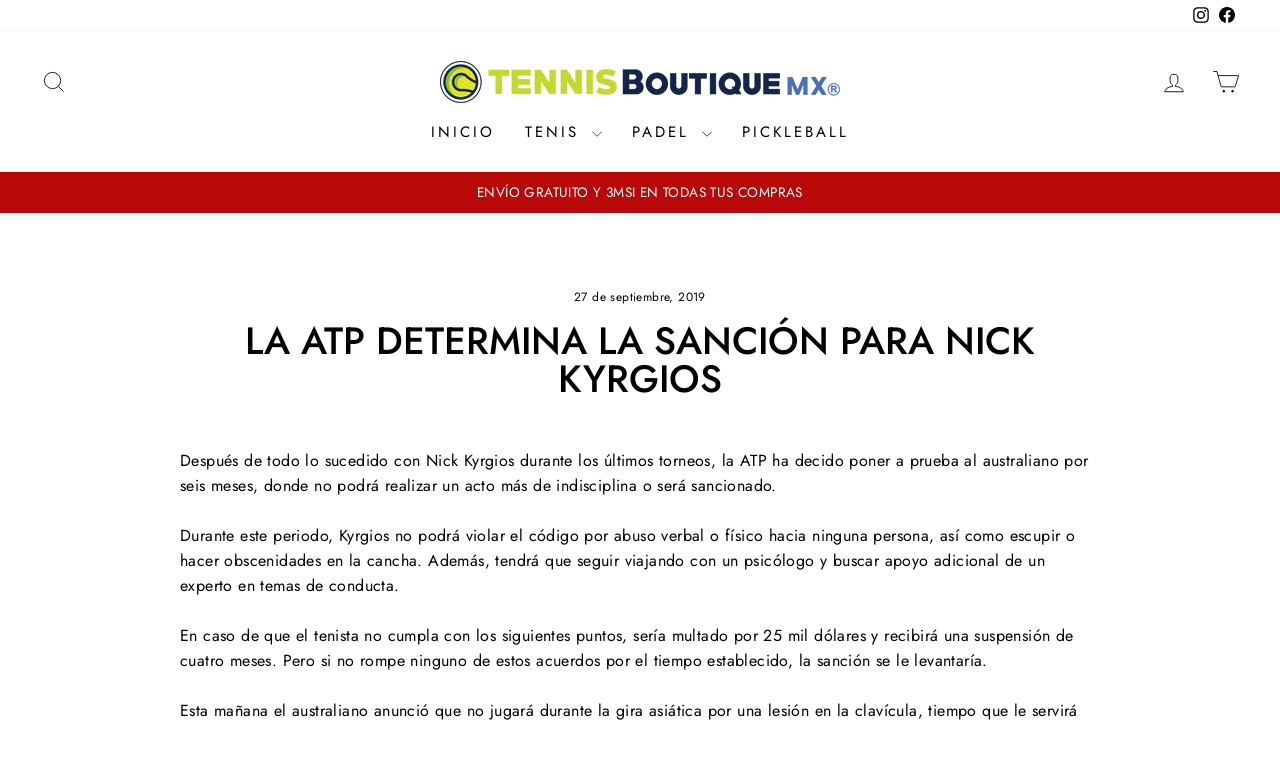

--- FILE ---
content_type: text/html; charset=utf-8
request_url: https://www.tennisboutiquemx.com/blogs/noticias/la-atp-determina-la-sancion-para-nick-kyrgios
body_size: 29573
content:
<!doctype html>
<html class="no-js" lang="es" dir="ltr">
<head>
  <meta charset="utf-8">
  <meta http-equiv="X-UA-Compatible" content="IE=edge,chrome=1">
  <meta name="viewport" content="width=device-width,initial-scale=1">
  <meta name="theme-color" content="#c5d92d">
  <link rel="canonical" href="https://www.tennisboutiquemx.com/blogs/noticias/la-atp-determina-la-sancion-para-nick-kyrgios">
  <link rel="preconnect" href="https://cdn.shopify.com" crossorigin>
  <link rel="preconnect" href="https://fonts.shopifycdn.com" crossorigin>
  <link rel="dns-prefetch" href="https://productreviews.shopifycdn.com">
  <link rel="dns-prefetch" href="https://ajax.googleapis.com">
  <link rel="dns-prefetch" href="https://maps.googleapis.com">
  <link rel="dns-prefetch" href="https://maps.gstatic.com"><link rel="shortcut icon" href="//www.tennisboutiquemx.com/cdn/shop/files/pelota_32x32.png?v=1621533910" type="image/png" /><title>La ATP determina la sanción para Nick Kyrgios
&ndash; Tennis Boutique México
</title>
<meta name="description" content="Después de todo lo sucedido con Nick Kyrgios durante los últimos torneos, la ATP ha decido poner a prueba al australiano por seis meses, donde no podrá realizar un acto más de indisciplina o será sancionado. Durante este periodo, Kyrgios no podrá violar el código por abuso verbal o físico hacia ninguna persona, así com"><meta property="og:site_name" content="Tennis Boutique México">
  <meta property="og:url" content="https://www.tennisboutiquemx.com/blogs/noticias/la-atp-determina-la-sancion-para-nick-kyrgios">
  <meta property="og:title" content="La ATP determina la sanción para Nick Kyrgios">
  <meta property="og:type" content="article">
  <meta property="og:description" content="
Después de todo lo sucedido con Nick Kyrgios durante los últimos torneos, la ATP ha decido poner a prueba al australiano por seis meses, donde no podrá realizar un acto más de indisciplina o será sancionado.
Durante este periodo, Kyrgios no podrá violar el código por abuso verbal o físico hacia ninguna persona, así como escupir o hacer obscenidades en la cancha. Además, tendrá que seguir viajando con un psicólogo y buscar apoyo adicional de un experto en temas de conducta.
En caso de que el tenista no cumpla con los siguientes puntos, sería multado por 25 mil dólares y recibirá una suspensión de cuatro meses. Pero si no rompe ninguno de estos acuerdos por el tiempo establecido, la sanción se le levantaría.
Esta mañana el australiano anunció que no jugará durante la gira asiática por una lesión en la clavícula, tiempo que le servirá para recapacitar las cosas y evitar caer en esta posible suspensión.
Uno de los últimos casos de indisciplina de Kyrgios fue en Cincinnati, donde lo multaron por 113 mil dólares. Sin embargo, la gota que derramó el vaso fue en el US Open tras llamar corrupta a la ATP.
Por: Juan Hernández
Medio: Saque Ace"><meta property="og:image" content="http://www.tennisboutiquemx.com/cdn/shop/articles/la-atp-determina-la-sancion-para-nick-kyrgios-794612.jpg?v=1663885822">
    <meta property="og:image:secure_url" content="https://www.tennisboutiquemx.com/cdn/shop/articles/la-atp-determina-la-sancion-para-nick-kyrgios-794612.jpg?v=1663885822">
    <meta property="og:image:width" content="1000">
    <meta property="og:image:height" content="556"><meta name="twitter:site" content="@">
  <meta name="twitter:card" content="summary_large_image">
  <meta name="twitter:title" content="La ATP determina la sanción para Nick Kyrgios">
  <meta name="twitter:description" content="
Después de todo lo sucedido con Nick Kyrgios durante los últimos torneos, la ATP ha decido poner a prueba al australiano por seis meses, donde no podrá realizar un acto más de indisciplina o será sancionado.
Durante este periodo, Kyrgios no podrá violar el código por abuso verbal o físico hacia ninguna persona, así como escupir o hacer obscenidades en la cancha. Además, tendrá que seguir viajando con un psicólogo y buscar apoyo adicional de un experto en temas de conducta.
En caso de que el tenista no cumpla con los siguientes puntos, sería multado por 25 mil dólares y recibirá una suspensión de cuatro meses. Pero si no rompe ninguno de estos acuerdos por el tiempo establecido, la sanción se le levantaría.
Esta mañana el australiano anunció que no jugará durante la gira asiática por una lesión en la clavícula, tiempo que le servirá para recapacitar las cosas y evitar caer en esta posible suspensión.
Uno de los últimos casos de indisciplina de Kyrgios fue en Cincinnati, donde lo multaron por 113 mil dólares. Sin embargo, la gota que derramó el vaso fue en el US Open tras llamar corrupta a la ATP.
Por: Juan Hernández
Medio: Saque Ace">
<script async crossorigin fetchpriority="high" src="/cdn/shopifycloud/importmap-polyfill/es-modules-shim.2.4.0.js"></script>
<script type="importmap">
{
  "imports": {
    "element.base-media": "//www.tennisboutiquemx.com/cdn/shop/t/30/assets/element.base-media.js?v=61305152781971747521765577612",
    "element.image.parallax": "//www.tennisboutiquemx.com/cdn/shop/t/30/assets/element.image.parallax.js?v=59188309605188605141765577612",
    "element.model": "//www.tennisboutiquemx.com/cdn/shop/t/30/assets/element.model.js?v=104979259955732717291765577612",
    "element.quantity-selector": "//www.tennisboutiquemx.com/cdn/shop/t/30/assets/element.quantity-selector.js?v=68208048201360514121765577612",
    "element.text.rte": "//www.tennisboutiquemx.com/cdn/shop/t/30/assets/element.text.rte.js?v=28194737298593644281765577613",
    "element.video": "//www.tennisboutiquemx.com/cdn/shop/t/30/assets/element.video.js?v=110560105447302630031765577613",
    "is-land": "//www.tennisboutiquemx.com/cdn/shop/t/30/assets/is-land.min.js?v=92343381495565747271765577613",
    "util.misc": "//www.tennisboutiquemx.com/cdn/shop/t/30/assets/util.misc.js?v=117964846174238173191765577614",
    "util.product-loader": "//www.tennisboutiquemx.com/cdn/shop/t/30/assets/util.product-loader.js?v=71947287259713254281765577614",
    "util.resource-loader": "//www.tennisboutiquemx.com/cdn/shop/t/30/assets/util.resource-loader.js?v=81301169148003274841765577614",
    "vendor.in-view": "//www.tennisboutiquemx.com/cdn/shop/t/30/assets/vendor.in-view.js?v=126891093837844970591765577614"
  }
}
</script><script type="module" src="//www.tennisboutiquemx.com/cdn/shop/t/30/assets/is-land.min.js?v=92343381495565747271765577613"></script>
<style data-shopify>@font-face {
  font-family: Jost;
  font-weight: 500;
  font-style: normal;
  font-display: swap;
  src: url("//www.tennisboutiquemx.com/cdn/fonts/jost/jost_n5.7c8497861ffd15f4e1284cd221f14658b0e95d61.woff2") format("woff2"),
       url("//www.tennisboutiquemx.com/cdn/fonts/jost/jost_n5.fb6a06896db583cc2df5ba1b30d9c04383119dd9.woff") format("woff");
}

  @font-face {
  font-family: Jost;
  font-weight: 400;
  font-style: normal;
  font-display: swap;
  src: url("//www.tennisboutiquemx.com/cdn/fonts/jost/jost_n4.d47a1b6347ce4a4c9f437608011273009d91f2b7.woff2") format("woff2"),
       url("//www.tennisboutiquemx.com/cdn/fonts/jost/jost_n4.791c46290e672b3f85c3d1c651ef2efa3819eadd.woff") format("woff");
}


  @font-face {
  font-family: Jost;
  font-weight: 600;
  font-style: normal;
  font-display: swap;
  src: url("//www.tennisboutiquemx.com/cdn/fonts/jost/jost_n6.ec1178db7a7515114a2d84e3dd680832b7af8b99.woff2") format("woff2"),
       url("//www.tennisboutiquemx.com/cdn/fonts/jost/jost_n6.b1178bb6bdd3979fef38e103a3816f6980aeaff9.woff") format("woff");
}

  @font-face {
  font-family: Jost;
  font-weight: 400;
  font-style: italic;
  font-display: swap;
  src: url("//www.tennisboutiquemx.com/cdn/fonts/jost/jost_i4.b690098389649750ada222b9763d55796c5283a5.woff2") format("woff2"),
       url("//www.tennisboutiquemx.com/cdn/fonts/jost/jost_i4.fd766415a47e50b9e391ae7ec04e2ae25e7e28b0.woff") format("woff");
}

  @font-face {
  font-family: Jost;
  font-weight: 600;
  font-style: italic;
  font-display: swap;
  src: url("//www.tennisboutiquemx.com/cdn/fonts/jost/jost_i6.9af7e5f39e3a108c08f24047a4276332d9d7b85e.woff2") format("woff2"),
       url("//www.tennisboutiquemx.com/cdn/fonts/jost/jost_i6.2bf310262638f998ed206777ce0b9a3b98b6fe92.woff") format("woff");
}

</style><link href="//www.tennisboutiquemx.com/cdn/shop/t/30/assets/theme.css?v=93626464380700918791765577634" rel="stylesheet" type="text/css" media="all" />
<style data-shopify>:root {
    --typeHeaderPrimary: Jost;
    --typeHeaderFallback: sans-serif;
    --typeHeaderSize: 38px;
    --typeHeaderWeight: 500;
    --typeHeaderLineHeight: 1;
    --typeHeaderSpacing: 0.0em;

    --typeBasePrimary:Jost;
    --typeBaseFallback:sans-serif;
    --typeBaseSize: 16px;
    --typeBaseWeight: 400;
    --typeBaseSpacing: 0.025em;
    --typeBaseLineHeight: 1.6;
    --typeBaselineHeightMinus01: 1.5;

    --typeCollectionTitle: 20px;

    --iconWeight: 2px;
    --iconLinecaps: miter;

    
        --buttonRadius: 0;
    

    --colorGridOverlayOpacity: 0.1;
    --colorAnnouncement: #b80808;
    --colorAnnouncementText: #ffffff;

    --colorBody: #ffffff;
    --colorBodyAlpha05: rgba(255, 255, 255, 0.05);
    --colorBodyDim: #f2f2f2;
    --colorBodyLightDim: #fafafa;
    --colorBodyMediumDim: #f5f5f5;


    --colorBorder: #e8e8e1;

    --colorBtnPrimary: #c5d92d;
    --colorBtnPrimaryLight: #d1e158;
    --colorBtnPrimaryDim: #b5c824;
    --colorBtnPrimaryText: #0f0f0f;

    --colorCartDot: #c5d92d;

    --colorDrawers: #ffffff;
    --colorDrawersDim: #f2f2f2;
    --colorDrawerBorder: #e8e8e1;
    --colorDrawerText: #000000;
    --colorDrawerTextDark: #000000;
    --colorDrawerButton: #c5d92d;
    --colorDrawerButtonText: #0f0f0f;

    --colorFooter: #14244a;
    --colorFooterText: #ffffff;
    --colorFooterTextAlpha01: #ffffff;

    --colorGridOverlay: #000000;
    --colorGridOverlayOpacity: 0.1;

    --colorHeaderTextAlpha01: rgba(0, 0, 0, 0.1);

    --colorHeroText: #ffffff;

    --colorSmallImageBg: #ffffff;
    --colorLargeImageBg: #0f0f0f;

    --colorImageOverlay: #000000;
    --colorImageOverlayOpacity: 0.1;
    --colorImageOverlayTextShadow: 0.2;

    --colorLink: #000000;

    --colorModalBg: rgba(230, 230, 230, 0.6);

    --colorNav: #ffffff;
    --colorNavText: #000000;

    --colorPrice: #1c1d1d;

    --colorSaleTag: #14244a;
    --colorSaleTagText: #ffffff;

    --colorTextBody: #000000;
    --colorTextBodyAlpha015: rgba(0, 0, 0, 0.15);
    --colorTextBodyAlpha005: rgba(0, 0, 0, 0.05);
    --colorTextBodyAlpha008: rgba(0, 0, 0, 0.08);
    --colorTextSavings: #b80808;

    --urlIcoSelect: url(//www.tennisboutiquemx.com/cdn/shop/t/30/assets/ico-select.svg);
    --urlIcoSelectFooter: url(//www.tennisboutiquemx.com/cdn/shop/t/30/assets/ico-select-footer.svg);
    --urlIcoSelectWhite: url(//www.tennisboutiquemx.com/cdn/shop/t/30/assets/ico-select-white.svg);

    --grid-gutter: 17px;
    --drawer-gutter: 20px;

    --sizeChartMargin: 25px 0;
    --sizeChartIconMargin: 5px;

    --newsletterReminderPadding: 40px;

    /*Shop Pay Installments*/
    --color-body-text: #000000;
    --color-body: #ffffff;
    --color-bg: #ffffff;
    }

    .placeholder-content {
    background-image: linear-gradient(100deg, #ffffff 40%, #f7f7f7 63%, #ffffff 79%);
    }</style><script>
    document.documentElement.className = document.documentElement.className.replace('no-js', 'js');

    window.theme = window.theme || {};
    theme.routes = {
      home: "/",
      cart: "/cart.js",
      cartPage: "/cart",
      cartAdd: "/cart/add.js",
      cartChange: "/cart/change.js",
      search: "/search",
      predictiveSearch: "/search/suggest"
    };
    theme.strings = {
      soldOut: "Agotado",
      unavailable: "No disponible",
      inStockLabel: "En stock",
      oneStockLabel: "[count] en stock",
      otherStockLabel: "[count] en stock",
      willNotShipUntil: "Será enviado después [date]",
      willBeInStockAfter: "Estará disponible después [date]",
      waitingForStock: "Pedido pendiente, envío pronto",
      savePrice: "Ahorra [saved_amount]",
      cartEmpty: "Su carrito actualmente está vacío.",
      cartTermsConfirmation: "Debe aceptar los términos y condiciones de venta para pagar",
      searchCollections: "Colecciones",
      searchPages: "Páginas",
      searchArticles: "Artículos",
      productFrom: "De ",
      maxQuantity: "Solo puedes tener [quantity] de [title] en tu carrito."
    };
    theme.settings = {
      cartType: "drawer",
      isCustomerTemplate: false,
      moneyFormat: "$ {{amount}}",
      saveType: "dollar",
      productImageSize: "square",
      productImageCover: true,
      predictiveSearch: true,
      predictiveSearchType: null,
      predictiveSearchVendor: true,
      predictiveSearchPrice: true,
      quickView: true,
      themeName: 'Impulse',
      themeVersion: "8.1.0"
    };
  </script>

  <script>window.performance && window.performance.mark && window.performance.mark('shopify.content_for_header.start');</script><meta name="google-site-verification" content="cR8mjVOKFO2VwW6uGZ0EG4thMCDdVfnIWe2QQcp4SYc">
<meta id="shopify-digital-wallet" name="shopify-digital-wallet" content="/13029998656/digital_wallets/dialog">
<link rel="alternate" type="application/atom+xml" title="Feed" href="/blogs/noticias.atom" />
<script async="async" src="/checkouts/internal/preloads.js?locale=es-MX"></script>
<script id="shopify-features" type="application/json">{"accessToken":"a4418821edfceadcddc5fe66efe08fa3","betas":["rich-media-storefront-analytics"],"domain":"www.tennisboutiquemx.com","predictiveSearch":true,"shopId":13029998656,"locale":"es"}</script>
<script>var Shopify = Shopify || {};
Shopify.shop = "tennis-boutique-mexico.myshopify.com";
Shopify.locale = "es";
Shopify.currency = {"active":"MXN","rate":"1.0"};
Shopify.country = "MX";
Shopify.theme = {"name":"Copia actualizada de TENNIS BOUTIQUE MÉXICO 2025","id":181649604918,"schema_name":"Impulse","schema_version":"8.1.0","theme_store_id":857,"role":"main"};
Shopify.theme.handle = "null";
Shopify.theme.style = {"id":null,"handle":null};
Shopify.cdnHost = "www.tennisboutiquemx.com/cdn";
Shopify.routes = Shopify.routes || {};
Shopify.routes.root = "/";</script>
<script type="module">!function(o){(o.Shopify=o.Shopify||{}).modules=!0}(window);</script>
<script>!function(o){function n(){var o=[];function n(){o.push(Array.prototype.slice.apply(arguments))}return n.q=o,n}var t=o.Shopify=o.Shopify||{};t.loadFeatures=n(),t.autoloadFeatures=n()}(window);</script>
<script id="shop-js-analytics" type="application/json">{"pageType":"article"}</script>
<script defer="defer" async type="module" src="//www.tennisboutiquemx.com/cdn/shopifycloud/shop-js/modules/v2/client.init-shop-cart-sync_CvZOh8Af.es.esm.js"></script>
<script defer="defer" async type="module" src="//www.tennisboutiquemx.com/cdn/shopifycloud/shop-js/modules/v2/chunk.common_3Rxs6Qxh.esm.js"></script>
<script type="module">
  await import("//www.tennisboutiquemx.com/cdn/shopifycloud/shop-js/modules/v2/client.init-shop-cart-sync_CvZOh8Af.es.esm.js");
await import("//www.tennisboutiquemx.com/cdn/shopifycloud/shop-js/modules/v2/chunk.common_3Rxs6Qxh.esm.js");

  window.Shopify.SignInWithShop?.initShopCartSync?.({"fedCMEnabled":true,"windoidEnabled":true});

</script>
<script>(function() {
  var isLoaded = false;
  function asyncLoad() {
    if (isLoaded) return;
    isLoaded = true;
    var urls = ["https:\/\/cdn.shopify.com\/s\/files\/1\/0130\/2999\/8656\/t\/3\/assets\/globomenu_init.js?shop=tennis-boutique-mexico.myshopify.com","https:\/\/apps.synctrack.io\/live-sale-notification\/liveSale.js?v=1652929578\u0026shop=tennis-boutique-mexico.myshopify.com","\/\/cdn.shopify.com\/proxy\/919249a3221bf7e9ffbb52d71d54f35e0e08288a17ac2f0cc3c4bdbe2a0db83e\/obscure-escarpment-2240.herokuapp.com\/js\/best_custom_product_options.js?shop=tennis-boutique-mexico.myshopify.com\u0026sp-cache-control=cHVibGljLCBtYXgtYWdlPTkwMA","https:\/\/wishlisthero-assets.revampco.com\/store-front\/bundle2.js?shop=tennis-boutique-mexico.myshopify.com","https:\/\/cdn.shopify.com\/s\/files\/1\/2233\/5399\/t\/1\/assets\/trust_hero_13029998656.js?v=1614970361\u0026shop=tennis-boutique-mexico.myshopify.com","https:\/\/cdn.enlistly.com\/trail\/tennis-boutique-mexico.myshopify.com-4985d98a14322edb7c2dc9327b7554bd.js?shop=tennis-boutique-mexico.myshopify.com","https:\/\/image-optimizer.salessquad.co.uk\/scripts\/tiny_img_not_found_notifier_e1e0384d9c39c8f975176a7dfb88073b.js?shop=tennis-boutique-mexico.myshopify.com","https:\/\/cdn.bitespeed.co\/snippets\/bitespeed-popups.js?shop=tennis-boutique-mexico.myshopify.com","https:\/\/s3.amazonaws.com\/conektaapi\/v1.0.0\/js\/conekta_shopify.js?shop=tennis-boutique-mexico.myshopify.com","https:\/\/storage.nfcube.com\/instafeed-79ad6df7ccc763ba8bba07ff3279257b.js?shop=tennis-boutique-mexico.myshopify.com"];
    for (var i = 0; i < urls.length; i++) {
      var s = document.createElement('script');
      s.type = 'text/javascript';
      s.async = true;
      s.src = urls[i];
      var x = document.getElementsByTagName('script')[0];
      x.parentNode.insertBefore(s, x);
    }
  };
  if(window.attachEvent) {
    window.attachEvent('onload', asyncLoad);
  } else {
    window.addEventListener('load', asyncLoad, false);
  }
})();</script>
<script id="__st">var __st={"a":13029998656,"offset":-21600,"reqid":"31b8eb1b-9756-400b-b9c0-a6ee87dcc845-1768647877","pageurl":"www.tennisboutiquemx.com\/blogs\/noticias\/la-atp-determina-la-sancion-para-nick-kyrgios","s":"articles-36588257344","u":"46424913dd8f","p":"article","rtyp":"article","rid":36588257344};</script>
<script>window.ShopifyPaypalV4VisibilityTracking = true;</script>
<script id="captcha-bootstrap">!function(){'use strict';const t='contact',e='account',n='new_comment',o=[[t,t],['blogs',n],['comments',n],[t,'customer']],c=[[e,'customer_login'],[e,'guest_login'],[e,'recover_customer_password'],[e,'create_customer']],r=t=>t.map((([t,e])=>`form[action*='/${t}']:not([data-nocaptcha='true']) input[name='form_type'][value='${e}']`)).join(','),a=t=>()=>t?[...document.querySelectorAll(t)].map((t=>t.form)):[];function s(){const t=[...o],e=r(t);return a(e)}const i='password',u='form_key',d=['recaptcha-v3-token','g-recaptcha-response','h-captcha-response',i],f=()=>{try{return window.sessionStorage}catch{return}},m='__shopify_v',_=t=>t.elements[u];function p(t,e,n=!1){try{const o=window.sessionStorage,c=JSON.parse(o.getItem(e)),{data:r}=function(t){const{data:e,action:n}=t;return t[m]||n?{data:e,action:n}:{data:t,action:n}}(c);for(const[e,n]of Object.entries(r))t.elements[e]&&(t.elements[e].value=n);n&&o.removeItem(e)}catch(o){console.error('form repopulation failed',{error:o})}}const l='form_type',E='cptcha';function T(t){t.dataset[E]=!0}const w=window,h=w.document,L='Shopify',v='ce_forms',y='captcha';let A=!1;((t,e)=>{const n=(g='f06e6c50-85a8-45c8-87d0-21a2b65856fe',I='https://cdn.shopify.com/shopifycloud/storefront-forms-hcaptcha/ce_storefront_forms_captcha_hcaptcha.v1.5.2.iife.js',D={infoText:'Protegido por hCaptcha',privacyText:'Privacidad',termsText:'Términos'},(t,e,n)=>{const o=w[L][v],c=o.bindForm;if(c)return c(t,g,e,D).then(n);var r;o.q.push([[t,g,e,D],n]),r=I,A||(h.body.append(Object.assign(h.createElement('script'),{id:'captcha-provider',async:!0,src:r})),A=!0)});var g,I,D;w[L]=w[L]||{},w[L][v]=w[L][v]||{},w[L][v].q=[],w[L][y]=w[L][y]||{},w[L][y].protect=function(t,e){n(t,void 0,e),T(t)},Object.freeze(w[L][y]),function(t,e,n,w,h,L){const[v,y,A,g]=function(t,e,n){const i=e?o:[],u=t?c:[],d=[...i,...u],f=r(d),m=r(i),_=r(d.filter((([t,e])=>n.includes(e))));return[a(f),a(m),a(_),s()]}(w,h,L),I=t=>{const e=t.target;return e instanceof HTMLFormElement?e:e&&e.form},D=t=>v().includes(t);t.addEventListener('submit',(t=>{const e=I(t);if(!e)return;const n=D(e)&&!e.dataset.hcaptchaBound&&!e.dataset.recaptchaBound,o=_(e),c=g().includes(e)&&(!o||!o.value);(n||c)&&t.preventDefault(),c&&!n&&(function(t){try{if(!f())return;!function(t){const e=f();if(!e)return;const n=_(t);if(!n)return;const o=n.value;o&&e.removeItem(o)}(t);const e=Array.from(Array(32),(()=>Math.random().toString(36)[2])).join('');!function(t,e){_(t)||t.append(Object.assign(document.createElement('input'),{type:'hidden',name:u})),t.elements[u].value=e}(t,e),function(t,e){const n=f();if(!n)return;const o=[...t.querySelectorAll(`input[type='${i}']`)].map((({name:t})=>t)),c=[...d,...o],r={};for(const[a,s]of new FormData(t).entries())c.includes(a)||(r[a]=s);n.setItem(e,JSON.stringify({[m]:1,action:t.action,data:r}))}(t,e)}catch(e){console.error('failed to persist form',e)}}(e),e.submit())}));const S=(t,e)=>{t&&!t.dataset[E]&&(n(t,e.some((e=>e===t))),T(t))};for(const o of['focusin','change'])t.addEventListener(o,(t=>{const e=I(t);D(e)&&S(e,y())}));const B=e.get('form_key'),M=e.get(l),P=B&&M;t.addEventListener('DOMContentLoaded',(()=>{const t=y();if(P)for(const e of t)e.elements[l].value===M&&p(e,B);[...new Set([...A(),...v().filter((t=>'true'===t.dataset.shopifyCaptcha))])].forEach((e=>S(e,t)))}))}(h,new URLSearchParams(w.location.search),n,t,e,['guest_login'])})(!0,!0)}();</script>
<script integrity="sha256-4kQ18oKyAcykRKYeNunJcIwy7WH5gtpwJnB7kiuLZ1E=" data-source-attribution="shopify.loadfeatures" defer="defer" src="//www.tennisboutiquemx.com/cdn/shopifycloud/storefront/assets/storefront/load_feature-a0a9edcb.js" crossorigin="anonymous"></script>
<script data-source-attribution="shopify.dynamic_checkout.dynamic.init">var Shopify=Shopify||{};Shopify.PaymentButton=Shopify.PaymentButton||{isStorefrontPortableWallets:!0,init:function(){window.Shopify.PaymentButton.init=function(){};var t=document.createElement("script");t.src="https://www.tennisboutiquemx.com/cdn/shopifycloud/portable-wallets/latest/portable-wallets.es.js",t.type="module",document.head.appendChild(t)}};
</script>
<script data-source-attribution="shopify.dynamic_checkout.buyer_consent">
  function portableWalletsHideBuyerConsent(e){var t=document.getElementById("shopify-buyer-consent"),n=document.getElementById("shopify-subscription-policy-button");t&&n&&(t.classList.add("hidden"),t.setAttribute("aria-hidden","true"),n.removeEventListener("click",e))}function portableWalletsShowBuyerConsent(e){var t=document.getElementById("shopify-buyer-consent"),n=document.getElementById("shopify-subscription-policy-button");t&&n&&(t.classList.remove("hidden"),t.removeAttribute("aria-hidden"),n.addEventListener("click",e))}window.Shopify?.PaymentButton&&(window.Shopify.PaymentButton.hideBuyerConsent=portableWalletsHideBuyerConsent,window.Shopify.PaymentButton.showBuyerConsent=portableWalletsShowBuyerConsent);
</script>
<script data-source-attribution="shopify.dynamic_checkout.cart.bootstrap">document.addEventListener("DOMContentLoaded",(function(){function t(){return document.querySelector("shopify-accelerated-checkout-cart, shopify-accelerated-checkout")}if(t())Shopify.PaymentButton.init();else{new MutationObserver((function(e,n){t()&&(Shopify.PaymentButton.init(),n.disconnect())})).observe(document.body,{childList:!0,subtree:!0})}}));
</script>

<script>window.performance && window.performance.mark && window.performance.mark('shopify.content_for_header.end');</script>

  <style data-shopify>
    :root {
      /* Root Variables */
      /* ========================= */
      --root-color-primary: #000000;
      --color-primary: #000000;
      --root-color-secondary: #ffffff;
      --color-secondary: #ffffff;
      --color-sale-tag: #14244a;
      --color-sale-tag-text: #ffffff;
      --layout-section-padding-block: 3rem;
      --layout-section-padding-inline--md: 40px;
      --layout-section-max-inline-size: 1420px; 


      /* Text */
      /* ========================= */
      
      /* Body Font Styles */
      --element-text-font-family--body: Jost;
      --element-text-font-family-fallback--body: sans-serif;
      --element-text-font-weight--body: 400;
      --element-text-letter-spacing--body: 0.025em;
      --element-text-text-transform--body: none;

      /* Body Font Sizes */
      --element-text-font-size--body: initial;
      --element-text-font-size--body-xs: 12px;
      --element-text-font-size--body-sm: 14px;
      --element-text-font-size--body-md: 16px;
      --element-text-font-size--body-lg: 18px;
      
      /* Body Line Heights */
      --element-text-line-height--body: 1.6;

      /* Heading Font Styles */
      --element-text-font-family--heading: Jost;
      --element-text-font-family-fallback--heading: sans-serif;
      --element-text-font-weight--heading: 500;
      --element-text-letter-spacing--heading: 0.0em;
      
      
      --element-text-text-transform--heading: uppercase;
       
      
      
      /* Heading Font Sizes */
      --element-text-font-size--heading-2xl: 54px;
      --element-text-font-size--heading-xl: 38px;
      --element-text-font-size--heading-lg: 32px;
      --element-text-font-size--heading-md: 30px;
      --element-text-font-size--heading-sm: 24px;
      --element-text-font-size--heading-xs: 22px;
      
      /* Heading Line Heights */
      --element-text-line-height--heading: 1;

      /* Buttons */
      /* ========================= */
      
          --element-button-radius: 0;
      

      --element-button-padding-block: 12px;
      --element-button-text-transform: uppercase;
      --element-button-font-weight: 800;
      --element-button-font-size: max(calc(var(--typeBaseSize) - 4px), 13px);
      --element-button-letter-spacing: .3em;

      /* Base Color Variables */
      --element-button-color-primary: #c5d92d;
      --element-button-color-secondary: #0f0f0f;
      --element-button-shade-border: 100%;

      /* Hover State Variables */
      --element-button-shade-background--hover: 0%;
      --element-button-shade-border--hover: 100%;

      /* Focus State Variables */
      --element-button-color-focus: var(--color-focus);

      /* Inputs */
      /* ========================= */
      
          --element-icon-radius: 0;
      

      --element-input-font-size: var(--element-text-font-size--body-sm);
      --element-input-box-shadow-shade: 100%;

      /* Hover State Variables */
      --element-input-background-shade--hover: 0%;
      --element-input-box-shadow-spread-radius--hover: 1px;
    }

    @media only screen and (max-width: 768px) {
      :root {
        --element-button-font-size: max(calc(var(--typeBaseSize) - 5px), 11px);
      }
    }

    .element-radio {
        &:has(input[type='radio']:checked) {
          --element-button-color: var(--element-button-color-secondary);
        }
    }

    /* ATC Button Overrides */
    /* ========================= */

    .element-button[type="submit"],
    .element-button[type="submit"] .element-text,
    .element-button--shopify-payment-wrapper button {
      --element-button-padding-block: 13px;
      --element-button-padding-inline: 20px;
      --element-button-line-height: 1.42;
      --_font-size--body-md: var(--element-button-font-size);

      line-height: 1.42 !important;
    }

    /* When dynamic checkout is enabled */
    product-form:has(.element-button--shopify-payment-wrapper) {
      --element-button-color: #000000;

      .element-button[type="submit"],
      .element-button--shopify-payment-wrapper button {
        min-height: 50px !important;
      }

      .shopify-payment-button {
        margin: 0;
      }
    }

    /* Hover animation for non-angled buttons */
    body:not([data-button_style='angled']) .element-button[type="submit"] {
      position: relative;
      overflow: hidden;

      &:after {
        content: '';
        position: absolute;
        top: 0;
        left: 150%;
        width: 200%;
        height: 100%;
        transform: skewX(-20deg);
        background-image: linear-gradient(to right,transparent, rgba(255,255,255,.25),transparent);
      }

      &:hover:after {
        animation: shine 0.75s cubic-bezier(0.01, 0.56, 1, 1);
      }
    }

    /* ANGLED STYLE - ATC Button Overrides */
    /* ========================= */
    
    [data-button_style='angled'] {
      --element-button-shade-background--active: var(--element-button-shade-background);
      --element-button-shade-border--active: var(--element-button-shade-border);

      .element-button[type="submit"] {
        --_box-shadow: none;

        position: relative;
        max-width: 94%;
        border-top: 1px solid #c5d92d;
        border-bottom: 1px solid #c5d92d;
        
        &:before,
        &:after {
          content: '';
          position: absolute;
          display: block;
          top: -1px;
          bottom: -1px;
          width: 20px;
          transform: skewX(-12deg);
          background-color: #c5d92d;
        }
        
        &:before {
          left: -6px;
        }
        
        &:after {
          right: -6px;
        }
      }

      /* When dynamic checkout is enabled */
      product-form:has(.element-button--shopify-payment-wrapper) {
        .element-button[type="submit"]:before,
        .element-button[type="submit"]:after {
          background-color: color-mix(in srgb,var(--_color-text) var(--_shade-background),var(--_color-background));
          border-top: 1px solid #c5d92d;
          border-bottom: 1px solid #c5d92d;
        }

        .element-button[type="submit"]:before {
          border-left: 1px solid #c5d92d;
        }
        
        .element-button[type="submit"]:after {
          border-right: 1px solid #c5d92d;
        }
      }

      .element-button--shopify-payment-wrapper {
        --_color-background: #c5d92d;

        button:hover,
        button:before,
        button:after {
          background-color: color-mix(in srgb,var(--_color-text) var(--_shade-background),var(--_color-background)) !important;
        }

        button:not(button:focus-visible) {
          box-shadow: none !important;
        }
      }
    }
  </style>

  <script src="//www.tennisboutiquemx.com/cdn/shop/t/30/assets/vendor-scripts-v11.js" defer="defer"></script><script src="//www.tennisboutiquemx.com/cdn/shop/t/30/assets/theme.js?v=22325264162658116151765577614" defer="defer"></script>
<!-- BEGIN app block: shopify://apps/vo-product-options/blocks/embed-block/430cbd7b-bd20-4c16-ba41-db6f4c645164 --><script>var bcpo_product=null;   var bcpo_settings=bcpo_settings || {"fallback":"buttons","auto_select":"on","load_main_image":"on","replaceImage":"on","border_style":"round","tooltips":"show","sold_out_style":"transparent","theme":"light","jumbo_colors":"medium","jumbo_images":"medium","circle_swatches":"","inventory_style":"amazon","override_ajax":"on","add_price_addons":"off","theme2":"on","money_format2":"$ {{amount}} MXN","money_format_without_currency":"$ {{amount}}","show_currency":"off","file_upload_warning":"off","global_auto_image_options":"","global_color_options":"","global_colors":[{"key":"C5D92D","value":"c5d92d"},{"key":"C5D92D","value":"ecf42f"}],"shop_currency":"MXN"};var inventory_quantity = [];if(bcpo_product) { for (var i = 0; i < bcpo_product.variants.length; i += 1) { bcpo_product.variants[i].inventory_quantity = inventory_quantity[i]; }}window.bcpo = window.bcpo || {}; bcpo.cart = {"note":null,"attributes":{},"original_total_price":0,"total_price":0,"total_discount":0,"total_weight":0.0,"item_count":0,"items":[],"requires_shipping":false,"currency":"MXN","items_subtotal_price":0,"cart_level_discount_applications":[],"checkout_charge_amount":0}; bcpo.ogFormData = FormData; bcpo.money_with_currency_format = "$ {{amount}} MXN";bcpo.money_format = "$ {{amount}}"; if (bcpo_settings) { bcpo_settings.shop_currency = "MXN";} else { var bcpo_settings = {shop_currency: "MXN" }; }</script>


<!-- END app block --><!-- BEGIN app block: shopify://apps/instafeed/blocks/head-block/c447db20-095d-4a10-9725-b5977662c9d5 --><link rel="preconnect" href="https://cdn.nfcube.com/">
<link rel="preconnect" href="https://scontent.cdninstagram.com/">


  <script>
    document.addEventListener('DOMContentLoaded', function () {
      let instafeedScript = document.createElement('script');

      
        instafeedScript.src = 'https://storage.nfcube.com/instafeed-79ad6df7ccc763ba8bba07ff3279257b.js';
      

      document.body.appendChild(instafeedScript);
    });
  </script>





<!-- END app block --><!-- BEGIN app block: shopify://apps/wishlist-hero/blocks/app-embed/a9a5079b-59e8-47cb-b659-ecf1c60b9b72 -->


<script type="text/javascript">
  
    window.wishlisthero_buttonProdPageClasses = [];
  
  
    window.wishlisthero_cartDotClasses = [];
  
</script>
<!-- BEGIN app snippet: extraStyles -->

<style>
  .wishlisthero-floating {
    position: absolute;
    top: 5px;
    z-index: 21;
    border-radius: 100%;
    width: fit-content;
    right: 5px;
    left: auto;
    &.wlh-left-btn {
      left: 5px !important;
      right: auto !important;
    }
    &.wlh-right-btn {
      right: 5px !important;
      left: auto !important;
    }
    
  }
  @media(min-width:1300px) {
    .product-item__link.product-item__image--margins .wishlisthero-floating, {
      
        left: 50% !important;
        margin-left: -295px;
      
    }
  }
  .MuiTypography-h1,.MuiTypography-h2,.MuiTypography-h3,.MuiTypography-h4,.MuiTypography-h5,.MuiTypography-h6,.MuiButton-root,.MuiCardHeader-title a {
    font-family: ,  !important;
  }
</style>






<!-- END app snippet -->
<!-- BEGIN app snippet: renderAssets -->

  <link rel="preload" href="https://cdn.shopify.com/extensions/019badc7-12fe-783e-9dfe-907190f91114/wishlist-hero-81/assets/default.css" as="style" onload="this.onload=null;this.rel='stylesheet'">
  <noscript><link href="//cdn.shopify.com/extensions/019badc7-12fe-783e-9dfe-907190f91114/wishlist-hero-81/assets/default.css" rel="stylesheet" type="text/css" media="all" /></noscript>
  <script defer src="https://cdn.shopify.com/extensions/019badc7-12fe-783e-9dfe-907190f91114/wishlist-hero-81/assets/default.js"></script>
<!-- END app snippet -->


<script type="text/javascript">
  try{
  
    var scr_bdl_path = "https://cdn.shopify.com/extensions/019badc7-12fe-783e-9dfe-907190f91114/wishlist-hero-81/assets/bundle2.js";
    window._wh_asset_path = scr_bdl_path.substring(0,scr_bdl_path.lastIndexOf("/")) + "/";
  

  }catch(e){ console.log(e)}
  try{

  
    window.WishListHero_setting = {"ButtonColor":"rgb(C5D92D)","IconColor":"rgba(255, 255, 255, 1)","IconType":"Heart","ButtonTextBeforeAdding":"Agregar a mi lista de deseos","ButtonTextAfterAdding":"Agregar a mi lista de deseos","AnimationAfterAddition":"None","ButtonTextAddToCart":"Añadir a carrito","ButtonTextAddAllToCart":"Agregar todos los productos a carrito.","ButtonTextRemoveAllToCart":"Quitar de la lista de deseos.","AddedProductNotificationText":"Se agregó el producto a tu lista","AddedProductToCartNotificationText":"Producto añadido correctamente","ViewCartLinkText":"Ver Carrito","SharePopup_TitleText":"Compartir mi lista de deseos","SharePopup_shareBtnText":"Compartir","SharePopup_shareHederText":"Compartir en redes sociales","SharePopup_shareCopyText":"Copiar enlace de mi lista de deseos","SharePopup_shareCancelBtnText":"Cancelar","SharePopup_shareCopyBtnText":"Compartir","SendEMailPopup_BtnText":"Enviar por e-mail","SendEMailPopup_FromText":"Nombre","SendEMailPopup_ToText":"Email","SendEMailPopup_BodyText":"Texto","SendEMailPopup_SendBtnText":"Enviar","SendEMailPopup_TitleText":"Enviar por Email","AddProductMessageText":"¿Estás seguro de agregar todos los productos a tu lista de deseos?","RemoveProductMessageText":"¿Estás seguro de quitarlo de tu lista de deseos?","RemoveAllProductMessageText":"¿Estás seguro de quitar todos los productos de tu lista de deseos?","RemovedProductNotificationText":"Producto eliminado correctamente","AddAllOutOfStockProductNotificationText":"Hubo un error al agregar el producto a la lista de deseos.","RemovePopupOkText":"Ok","RemovePopup_HeaderText":"¿Estás seguro?","ViewWishlistText":"Ir a mi lista de deseos","EmptyWishlistText":"No hay productos en la lista de deseos.","BuyNowButtonText":"Comprar ahora","BuyNowButtonColor":"rgb(144, 86, 162)","BuyNowTextButtonColor":"rgb(255, 255, 255)","Wishlist_Title":"Lista de deseos ","WishlistHeaderTitleAlignment":"Left","WishlistProductImageSize":"Normal","PriceColor":"rgb(C5D92D)","HeaderFontSize":"30","PriceFontSize":"18","ProductNameFontSize":"16","LaunchPointType":"header_menu","DisplayWishlistAs":"popup_window","DisplayButtonAs":"text_with_icon","PopupSize":"md","HideAddToCartButton":false,"NoRedirectAfterAddToCart":false,"DisableGuestCustomer":false,"LoginPopupContent":"Inicia sesión para activar tu lista de deseos","LoginPopupLoginBtnText":"Iniciar sesión","LoginPopupContentFontSize":"20","NotificationPopupPosition":"right","WishlistButtonTextColor":"rgba(255, 255, 255, 1)","EnableRemoveFromWishlistAfterAddButtonText":"Quitar de mi lista","_id":"6042733d97cbfb0413ed0891","EnableCollection":true,"EnableShare":true,"RemovePowerBy":false,"EnableFBPixel":false,"DisapleApp":false,"FloatPointPossition":"bottom_right","HeartStateToggle":true,"HeaderMenuItemsIndicator":true,"EnableRemoveFromWishlistAfterAdd":true,"CollectionViewAddedToWishlistIconBackgroundColor":"","CollectionViewAddedToWishlistIconColor":"","CollectionViewIconBackgroundColor":"","CollectionViewIconColor":"rgb(C5D92D)","CollectionViewIconPlacment":"Left","ButtonTextOutOfStock":"OUT OF STOCK","Shop":"tennis-boutique-mexico.myshopify.com","shop":"tennis-boutique-mexico.myshopify.com","Status":"Active","Plan":"FREE"};
    if(typeof(window.WishListHero_setting_theme_override) != "undefined"){
                                                                                window.WishListHero_setting = {
                                                                                    ...window.WishListHero_setting,
                                                                                    ...window.WishListHero_setting_theme_override
                                                                                };
                                                                            }
                                                                            // Done

  

  }catch(e){ console.error('Error loading config',e); }
</script>


  <script src="https://cdn.shopify.com/extensions/019badc7-12fe-783e-9dfe-907190f91114/wishlist-hero-81/assets/bundle2.js" defer></script>




<!-- BEGIN app snippet: TransArray -->
<script>
  window.WLH_reload_translations = function() {
    let _wlh_res = {};
    if (window.WishListHero_setting && window.WishListHero_setting['ThrdParty_Trans_active']) {

      
        

        window.WishListHero_setting["ButtonTextBeforeAdding"] = "";
        _wlh_res["ButtonTextBeforeAdding"] = "";
        

        window.WishListHero_setting["ButtonTextAfterAdding"] = "";
        _wlh_res["ButtonTextAfterAdding"] = "";
        

        window.WishListHero_setting["ButtonTextAddToCart"] = "";
        _wlh_res["ButtonTextAddToCart"] = "";
        

        window.WishListHero_setting["ButtonTextOutOfStock"] = "";
        _wlh_res["ButtonTextOutOfStock"] = "";
        

        window.WishListHero_setting["ButtonTextAddAllToCart"] = "";
        _wlh_res["ButtonTextAddAllToCart"] = "";
        

        window.WishListHero_setting["ButtonTextRemoveAllToCart"] = "";
        _wlh_res["ButtonTextRemoveAllToCart"] = "";
        

        window.WishListHero_setting["AddedProductNotificationText"] = "";
        _wlh_res["AddedProductNotificationText"] = "";
        

        window.WishListHero_setting["AddedProductToCartNotificationText"] = "";
        _wlh_res["AddedProductToCartNotificationText"] = "";
        

        window.WishListHero_setting["ViewCartLinkText"] = "";
        _wlh_res["ViewCartLinkText"] = "";
        

        window.WishListHero_setting["SharePopup_TitleText"] = "";
        _wlh_res["SharePopup_TitleText"] = "";
        

        window.WishListHero_setting["SharePopup_shareBtnText"] = "";
        _wlh_res["SharePopup_shareBtnText"] = "";
        

        window.WishListHero_setting["SharePopup_shareHederText"] = "";
        _wlh_res["SharePopup_shareHederText"] = "";
        

        window.WishListHero_setting["SharePopup_shareCopyText"] = "";
        _wlh_res["SharePopup_shareCopyText"] = "";
        

        window.WishListHero_setting["SharePopup_shareCancelBtnText"] = "";
        _wlh_res["SharePopup_shareCancelBtnText"] = "";
        

        window.WishListHero_setting["SharePopup_shareCopyBtnText"] = "";
        _wlh_res["SharePopup_shareCopyBtnText"] = "";
        

        window.WishListHero_setting["SendEMailPopup_BtnText"] = "";
        _wlh_res["SendEMailPopup_BtnText"] = "";
        

        window.WishListHero_setting["SendEMailPopup_FromText"] = "";
        _wlh_res["SendEMailPopup_FromText"] = "";
        

        window.WishListHero_setting["SendEMailPopup_ToText"] = "";
        _wlh_res["SendEMailPopup_ToText"] = "";
        

        window.WishListHero_setting["SendEMailPopup_BodyText"] = "";
        _wlh_res["SendEMailPopup_BodyText"] = "";
        

        window.WishListHero_setting["SendEMailPopup_SendBtnText"] = "";
        _wlh_res["SendEMailPopup_SendBtnText"] = "";
        

        window.WishListHero_setting["SendEMailPopup_SendNotificationText"] = "";
        _wlh_res["SendEMailPopup_SendNotificationText"] = "";
        

        window.WishListHero_setting["SendEMailPopup_TitleText"] = "";
        _wlh_res["SendEMailPopup_TitleText"] = "";
        

        window.WishListHero_setting["AddProductMessageText"] = "";
        _wlh_res["AddProductMessageText"] = "";
        

        window.WishListHero_setting["RemoveProductMessageText"] = "";
        _wlh_res["RemoveProductMessageText"] = "";
        

        window.WishListHero_setting["RemoveAllProductMessageText"] = "";
        _wlh_res["RemoveAllProductMessageText"] = "";
        

        window.WishListHero_setting["RemovedProductNotificationText"] = "";
        _wlh_res["RemovedProductNotificationText"] = "";
        

        window.WishListHero_setting["AddAllOutOfStockProductNotificationText"] = "";
        _wlh_res["AddAllOutOfStockProductNotificationText"] = "";
        

        window.WishListHero_setting["RemovePopupOkText"] = "";
        _wlh_res["RemovePopupOkText"] = "";
        

        window.WishListHero_setting["RemovePopup_HeaderText"] = "";
        _wlh_res["RemovePopup_HeaderText"] = "";
        

        window.WishListHero_setting["ViewWishlistText"] = "";
        _wlh_res["ViewWishlistText"] = "";
        

        window.WishListHero_setting["EmptyWishlistText"] = "";
        _wlh_res["EmptyWishlistText"] = "";
        

        window.WishListHero_setting["BuyNowButtonText"] = "";
        _wlh_res["BuyNowButtonText"] = "";
        

        window.WishListHero_setting["Wishlist_Title"] = "";
        _wlh_res["Wishlist_Title"] = "";
        

        window.WishListHero_setting["LoginPopupContent"] = "";
        _wlh_res["LoginPopupContent"] = "";
        

        window.WishListHero_setting["LoginPopupLoginBtnText"] = "";
        _wlh_res["LoginPopupLoginBtnText"] = "";
        

        window.WishListHero_setting["EnableRemoveFromWishlistAfterAddButtonText"] = "";
        _wlh_res["EnableRemoveFromWishlistAfterAddButtonText"] = "";
        

        window.WishListHero_setting["LowStockEmailSubject"] = "";
        _wlh_res["LowStockEmailSubject"] = "";
        

        window.WishListHero_setting["OnSaleEmailSubject"] = "";
        _wlh_res["OnSaleEmailSubject"] = "";
        

        window.WishListHero_setting["SharePopup_shareCopiedText"] = "";
        _wlh_res["SharePopup_shareCopiedText"] = "";
    }
    return _wlh_res;
  }
  window.WLH_reload_translations();
</script><!-- END app snippet -->

<!-- END app block --><script src="https://cdn.shopify.com/extensions/019a8315-1245-7ed7-8408-5ce0a02a8d74/wizybot-136/assets/bundle.js" type="text/javascript" defer="defer"></script>
<script src="https://cdn.shopify.com/extensions/019bc87a-689b-702d-9f0e-1444aa9f56a2/best-custom-product-options-413/assets/best_custom_product_options.js" type="text/javascript" defer="defer"></script>
<link href="https://cdn.shopify.com/extensions/019bc87a-689b-702d-9f0e-1444aa9f56a2/best-custom-product-options-413/assets/bcpo-front.css" rel="stylesheet" type="text/css" media="all">
<link href="https://monorail-edge.shopifysvc.com" rel="dns-prefetch">
<script>(function(){if ("sendBeacon" in navigator && "performance" in window) {try {var session_token_from_headers = performance.getEntriesByType('navigation')[0].serverTiming.find(x => x.name == '_s').description;} catch {var session_token_from_headers = undefined;}var session_cookie_matches = document.cookie.match(/_shopify_s=([^;]*)/);var session_token_from_cookie = session_cookie_matches && session_cookie_matches.length === 2 ? session_cookie_matches[1] : "";var session_token = session_token_from_headers || session_token_from_cookie || "";function handle_abandonment_event(e) {var entries = performance.getEntries().filter(function(entry) {return /monorail-edge.shopifysvc.com/.test(entry.name);});if (!window.abandonment_tracked && entries.length === 0) {window.abandonment_tracked = true;var currentMs = Date.now();var navigation_start = performance.timing.navigationStart;var payload = {shop_id: 13029998656,url: window.location.href,navigation_start,duration: currentMs - navigation_start,session_token,page_type: "article"};window.navigator.sendBeacon("https://monorail-edge.shopifysvc.com/v1/produce", JSON.stringify({schema_id: "online_store_buyer_site_abandonment/1.1",payload: payload,metadata: {event_created_at_ms: currentMs,event_sent_at_ms: currentMs}}));}}window.addEventListener('pagehide', handle_abandonment_event);}}());</script>
<script id="web-pixels-manager-setup">(function e(e,d,r,n,o){if(void 0===o&&(o={}),!Boolean(null===(a=null===(i=window.Shopify)||void 0===i?void 0:i.analytics)||void 0===a?void 0:a.replayQueue)){var i,a;window.Shopify=window.Shopify||{};var t=window.Shopify;t.analytics=t.analytics||{};var s=t.analytics;s.replayQueue=[],s.publish=function(e,d,r){return s.replayQueue.push([e,d,r]),!0};try{self.performance.mark("wpm:start")}catch(e){}var l=function(){var e={modern:/Edge?\/(1{2}[4-9]|1[2-9]\d|[2-9]\d{2}|\d{4,})\.\d+(\.\d+|)|Firefox\/(1{2}[4-9]|1[2-9]\d|[2-9]\d{2}|\d{4,})\.\d+(\.\d+|)|Chrom(ium|e)\/(9{2}|\d{3,})\.\d+(\.\d+|)|(Maci|X1{2}).+ Version\/(15\.\d+|(1[6-9]|[2-9]\d|\d{3,})\.\d+)([,.]\d+|)( \(\w+\)|)( Mobile\/\w+|) Safari\/|Chrome.+OPR\/(9{2}|\d{3,})\.\d+\.\d+|(CPU[ +]OS|iPhone[ +]OS|CPU[ +]iPhone|CPU IPhone OS|CPU iPad OS)[ +]+(15[._]\d+|(1[6-9]|[2-9]\d|\d{3,})[._]\d+)([._]\d+|)|Android:?[ /-](13[3-9]|1[4-9]\d|[2-9]\d{2}|\d{4,})(\.\d+|)(\.\d+|)|Android.+Firefox\/(13[5-9]|1[4-9]\d|[2-9]\d{2}|\d{4,})\.\d+(\.\d+|)|Android.+Chrom(ium|e)\/(13[3-9]|1[4-9]\d|[2-9]\d{2}|\d{4,})\.\d+(\.\d+|)|SamsungBrowser\/([2-9]\d|\d{3,})\.\d+/,legacy:/Edge?\/(1[6-9]|[2-9]\d|\d{3,})\.\d+(\.\d+|)|Firefox\/(5[4-9]|[6-9]\d|\d{3,})\.\d+(\.\d+|)|Chrom(ium|e)\/(5[1-9]|[6-9]\d|\d{3,})\.\d+(\.\d+|)([\d.]+$|.*Safari\/(?![\d.]+ Edge\/[\d.]+$))|(Maci|X1{2}).+ Version\/(10\.\d+|(1[1-9]|[2-9]\d|\d{3,})\.\d+)([,.]\d+|)( \(\w+\)|)( Mobile\/\w+|) Safari\/|Chrome.+OPR\/(3[89]|[4-9]\d|\d{3,})\.\d+\.\d+|(CPU[ +]OS|iPhone[ +]OS|CPU[ +]iPhone|CPU IPhone OS|CPU iPad OS)[ +]+(10[._]\d+|(1[1-9]|[2-9]\d|\d{3,})[._]\d+)([._]\d+|)|Android:?[ /-](13[3-9]|1[4-9]\d|[2-9]\d{2}|\d{4,})(\.\d+|)(\.\d+|)|Mobile Safari.+OPR\/([89]\d|\d{3,})\.\d+\.\d+|Android.+Firefox\/(13[5-9]|1[4-9]\d|[2-9]\d{2}|\d{4,})\.\d+(\.\d+|)|Android.+Chrom(ium|e)\/(13[3-9]|1[4-9]\d|[2-9]\d{2}|\d{4,})\.\d+(\.\d+|)|Android.+(UC? ?Browser|UCWEB|U3)[ /]?(15\.([5-9]|\d{2,})|(1[6-9]|[2-9]\d|\d{3,})\.\d+)\.\d+|SamsungBrowser\/(5\.\d+|([6-9]|\d{2,})\.\d+)|Android.+MQ{2}Browser\/(14(\.(9|\d{2,})|)|(1[5-9]|[2-9]\d|\d{3,})(\.\d+|))(\.\d+|)|K[Aa][Ii]OS\/(3\.\d+|([4-9]|\d{2,})\.\d+)(\.\d+|)/},d=e.modern,r=e.legacy,n=navigator.userAgent;return n.match(d)?"modern":n.match(r)?"legacy":"unknown"}(),u="modern"===l?"modern":"legacy",c=(null!=n?n:{modern:"",legacy:""})[u],f=function(e){return[e.baseUrl,"/wpm","/b",e.hashVersion,"modern"===e.buildTarget?"m":"l",".js"].join("")}({baseUrl:d,hashVersion:r,buildTarget:u}),m=function(e){var d=e.version,r=e.bundleTarget,n=e.surface,o=e.pageUrl,i=e.monorailEndpoint;return{emit:function(e){var a=e.status,t=e.errorMsg,s=(new Date).getTime(),l=JSON.stringify({metadata:{event_sent_at_ms:s},events:[{schema_id:"web_pixels_manager_load/3.1",payload:{version:d,bundle_target:r,page_url:o,status:a,surface:n,error_msg:t},metadata:{event_created_at_ms:s}}]});if(!i)return console&&console.warn&&console.warn("[Web Pixels Manager] No Monorail endpoint provided, skipping logging."),!1;try{return self.navigator.sendBeacon.bind(self.navigator)(i,l)}catch(e){}var u=new XMLHttpRequest;try{return u.open("POST",i,!0),u.setRequestHeader("Content-Type","text/plain"),u.send(l),!0}catch(e){return console&&console.warn&&console.warn("[Web Pixels Manager] Got an unhandled error while logging to Monorail."),!1}}}}({version:r,bundleTarget:l,surface:e.surface,pageUrl:self.location.href,monorailEndpoint:e.monorailEndpoint});try{o.browserTarget=l,function(e){var d=e.src,r=e.async,n=void 0===r||r,o=e.onload,i=e.onerror,a=e.sri,t=e.scriptDataAttributes,s=void 0===t?{}:t,l=document.createElement("script"),u=document.querySelector("head"),c=document.querySelector("body");if(l.async=n,l.src=d,a&&(l.integrity=a,l.crossOrigin="anonymous"),s)for(var f in s)if(Object.prototype.hasOwnProperty.call(s,f))try{l.dataset[f]=s[f]}catch(e){}if(o&&l.addEventListener("load",o),i&&l.addEventListener("error",i),u)u.appendChild(l);else{if(!c)throw new Error("Did not find a head or body element to append the script");c.appendChild(l)}}({src:f,async:!0,onload:function(){if(!function(){var e,d;return Boolean(null===(d=null===(e=window.Shopify)||void 0===e?void 0:e.analytics)||void 0===d?void 0:d.initialized)}()){var d=window.webPixelsManager.init(e)||void 0;if(d){var r=window.Shopify.analytics;r.replayQueue.forEach((function(e){var r=e[0],n=e[1],o=e[2];d.publishCustomEvent(r,n,o)})),r.replayQueue=[],r.publish=d.publishCustomEvent,r.visitor=d.visitor,r.initialized=!0}}},onerror:function(){return m.emit({status:"failed",errorMsg:"".concat(f," has failed to load")})},sri:function(e){var d=/^sha384-[A-Za-z0-9+/=]+$/;return"string"==typeof e&&d.test(e)}(c)?c:"",scriptDataAttributes:o}),m.emit({status:"loading"})}catch(e){m.emit({status:"failed",errorMsg:(null==e?void 0:e.message)||"Unknown error"})}}})({shopId: 13029998656,storefrontBaseUrl: "https://www.tennisboutiquemx.com",extensionsBaseUrl: "https://extensions.shopifycdn.com/cdn/shopifycloud/web-pixels-manager",monorailEndpoint: "https://monorail-edge.shopifysvc.com/unstable/produce_batch",surface: "storefront-renderer",enabledBetaFlags: ["2dca8a86"],webPixelsConfigList: [{"id":"884506934","configuration":"{\"config\":\"{\\\"pixel_id\\\":\\\"AW-649240365\\\",\\\"target_country\\\":\\\"MX\\\",\\\"gtag_events\\\":[{\\\"type\\\":\\\"page_view\\\",\\\"action_label\\\":\\\"AW-649240365\\\/vUAnCMOKrc0BEK2-yrUC\\\"},{\\\"type\\\":\\\"purchase\\\",\\\"action_label\\\":\\\"AW-649240365\\\/LkmbCMaKrc0BEK2-yrUC\\\"},{\\\"type\\\":\\\"view_item\\\",\\\"action_label\\\":\\\"AW-649240365\\\/Mk7tCMmKrc0BEK2-yrUC\\\"},{\\\"type\\\":\\\"add_to_cart\\\",\\\"action_label\\\":\\\"AW-649240365\\\/iVCrCMyKrc0BEK2-yrUC\\\"},{\\\"type\\\":\\\"begin_checkout\\\",\\\"action_label\\\":\\\"AW-649240365\\\/cxh_CM-Krc0BEK2-yrUC\\\"},{\\\"type\\\":\\\"search\\\",\\\"action_label\\\":\\\"AW-649240365\\\/hk_cCMqLrc0BEK2-yrUC\\\"},{\\\"type\\\":\\\"add_payment_info\\\",\\\"action_label\\\":\\\"AW-649240365\\\/PS0TCM2Lrc0BEK2-yrUC\\\"}],\\\"enable_monitoring_mode\\\":false}\"}","eventPayloadVersion":"v1","runtimeContext":"OPEN","scriptVersion":"b2a88bafab3e21179ed38636efcd8a93","type":"APP","apiClientId":1780363,"privacyPurposes":[],"dataSharingAdjustments":{"protectedCustomerApprovalScopes":["read_customer_address","read_customer_email","read_customer_name","read_customer_personal_data","read_customer_phone"]}},{"id":"333545782","configuration":"{\"shopUrl\":\"tennis-boutique-mexico.myshopify.com\"}","eventPayloadVersion":"v1","runtimeContext":"STRICT","scriptVersion":"c581e5437ee132f6ac1ad175a6693233","type":"APP","apiClientId":109149454337,"privacyPurposes":["ANALYTICS","MARKETING","SALE_OF_DATA"],"dataSharingAdjustments":{"protectedCustomerApprovalScopes":["read_customer_personal_data"]}},{"id":"301859126","configuration":"{\"pixel_id\":\"1189138724773862\",\"pixel_type\":\"facebook_pixel\",\"metaapp_system_user_token\":\"-\"}","eventPayloadVersion":"v1","runtimeContext":"OPEN","scriptVersion":"ca16bc87fe92b6042fbaa3acc2fbdaa6","type":"APP","apiClientId":2329312,"privacyPurposes":["ANALYTICS","MARKETING","SALE_OF_DATA"],"dataSharingAdjustments":{"protectedCustomerApprovalScopes":["read_customer_address","read_customer_email","read_customer_name","read_customer_personal_data","read_customer_phone"]}},{"id":"134283574","eventPayloadVersion":"v1","runtimeContext":"LAX","scriptVersion":"1","type":"CUSTOM","privacyPurposes":["MARKETING"],"name":"Meta pixel (migrated)"},{"id":"144310582","eventPayloadVersion":"v1","runtimeContext":"LAX","scriptVersion":"1","type":"CUSTOM","privacyPurposes":["ANALYTICS"],"name":"Google Analytics tag (migrated)"},{"id":"shopify-app-pixel","configuration":"{}","eventPayloadVersion":"v1","runtimeContext":"STRICT","scriptVersion":"0450","apiClientId":"shopify-pixel","type":"APP","privacyPurposes":["ANALYTICS","MARKETING"]},{"id":"shopify-custom-pixel","eventPayloadVersion":"v1","runtimeContext":"LAX","scriptVersion":"0450","apiClientId":"shopify-pixel","type":"CUSTOM","privacyPurposes":["ANALYTICS","MARKETING"]}],isMerchantRequest: false,initData: {"shop":{"name":"Tennis Boutique México","paymentSettings":{"currencyCode":"MXN"},"myshopifyDomain":"tennis-boutique-mexico.myshopify.com","countryCode":"MX","storefrontUrl":"https:\/\/www.tennisboutiquemx.com"},"customer":null,"cart":null,"checkout":null,"productVariants":[],"purchasingCompany":null},},"https://www.tennisboutiquemx.com/cdn","fcfee988w5aeb613cpc8e4bc33m6693e112",{"modern":"","legacy":""},{"shopId":"13029998656","storefrontBaseUrl":"https:\/\/www.tennisboutiquemx.com","extensionBaseUrl":"https:\/\/extensions.shopifycdn.com\/cdn\/shopifycloud\/web-pixels-manager","surface":"storefront-renderer","enabledBetaFlags":"[\"2dca8a86\"]","isMerchantRequest":"false","hashVersion":"fcfee988w5aeb613cpc8e4bc33m6693e112","publish":"custom","events":"[[\"page_viewed\",{}]]"});</script><script>
  window.ShopifyAnalytics = window.ShopifyAnalytics || {};
  window.ShopifyAnalytics.meta = window.ShopifyAnalytics.meta || {};
  window.ShopifyAnalytics.meta.currency = 'MXN';
  var meta = {"page":{"pageType":"article","resourceType":"article","resourceId":36588257344,"requestId":"31b8eb1b-9756-400b-b9c0-a6ee87dcc845-1768647877"}};
  for (var attr in meta) {
    window.ShopifyAnalytics.meta[attr] = meta[attr];
  }
</script>
<script class="analytics">
  (function () {
    var customDocumentWrite = function(content) {
      var jquery = null;

      if (window.jQuery) {
        jquery = window.jQuery;
      } else if (window.Checkout && window.Checkout.$) {
        jquery = window.Checkout.$;
      }

      if (jquery) {
        jquery('body').append(content);
      }
    };

    var hasLoggedConversion = function(token) {
      if (token) {
        return document.cookie.indexOf('loggedConversion=' + token) !== -1;
      }
      return false;
    }

    var setCookieIfConversion = function(token) {
      if (token) {
        var twoMonthsFromNow = new Date(Date.now());
        twoMonthsFromNow.setMonth(twoMonthsFromNow.getMonth() + 2);

        document.cookie = 'loggedConversion=' + token + '; expires=' + twoMonthsFromNow;
      }
    }

    var trekkie = window.ShopifyAnalytics.lib = window.trekkie = window.trekkie || [];
    if (trekkie.integrations) {
      return;
    }
    trekkie.methods = [
      'identify',
      'page',
      'ready',
      'track',
      'trackForm',
      'trackLink'
    ];
    trekkie.factory = function(method) {
      return function() {
        var args = Array.prototype.slice.call(arguments);
        args.unshift(method);
        trekkie.push(args);
        return trekkie;
      };
    };
    for (var i = 0; i < trekkie.methods.length; i++) {
      var key = trekkie.methods[i];
      trekkie[key] = trekkie.factory(key);
    }
    trekkie.load = function(config) {
      trekkie.config = config || {};
      trekkie.config.initialDocumentCookie = document.cookie;
      var first = document.getElementsByTagName('script')[0];
      var script = document.createElement('script');
      script.type = 'text/javascript';
      script.onerror = function(e) {
        var scriptFallback = document.createElement('script');
        scriptFallback.type = 'text/javascript';
        scriptFallback.onerror = function(error) {
                var Monorail = {
      produce: function produce(monorailDomain, schemaId, payload) {
        var currentMs = new Date().getTime();
        var event = {
          schema_id: schemaId,
          payload: payload,
          metadata: {
            event_created_at_ms: currentMs,
            event_sent_at_ms: currentMs
          }
        };
        return Monorail.sendRequest("https://" + monorailDomain + "/v1/produce", JSON.stringify(event));
      },
      sendRequest: function sendRequest(endpointUrl, payload) {
        // Try the sendBeacon API
        if (window && window.navigator && typeof window.navigator.sendBeacon === 'function' && typeof window.Blob === 'function' && !Monorail.isIos12()) {
          var blobData = new window.Blob([payload], {
            type: 'text/plain'
          });

          if (window.navigator.sendBeacon(endpointUrl, blobData)) {
            return true;
          } // sendBeacon was not successful

        } // XHR beacon

        var xhr = new XMLHttpRequest();

        try {
          xhr.open('POST', endpointUrl);
          xhr.setRequestHeader('Content-Type', 'text/plain');
          xhr.send(payload);
        } catch (e) {
          console.log(e);
        }

        return false;
      },
      isIos12: function isIos12() {
        return window.navigator.userAgent.lastIndexOf('iPhone; CPU iPhone OS 12_') !== -1 || window.navigator.userAgent.lastIndexOf('iPad; CPU OS 12_') !== -1;
      }
    };
    Monorail.produce('monorail-edge.shopifysvc.com',
      'trekkie_storefront_load_errors/1.1',
      {shop_id: 13029998656,
      theme_id: 181649604918,
      app_name: "storefront",
      context_url: window.location.href,
      source_url: "//www.tennisboutiquemx.com/cdn/s/trekkie.storefront.cd680fe47e6c39ca5d5df5f0a32d569bc48c0f27.min.js"});

        };
        scriptFallback.async = true;
        scriptFallback.src = '//www.tennisboutiquemx.com/cdn/s/trekkie.storefront.cd680fe47e6c39ca5d5df5f0a32d569bc48c0f27.min.js';
        first.parentNode.insertBefore(scriptFallback, first);
      };
      script.async = true;
      script.src = '//www.tennisboutiquemx.com/cdn/s/trekkie.storefront.cd680fe47e6c39ca5d5df5f0a32d569bc48c0f27.min.js';
      first.parentNode.insertBefore(script, first);
    };
    trekkie.load(
      {"Trekkie":{"appName":"storefront","development":false,"defaultAttributes":{"shopId":13029998656,"isMerchantRequest":null,"themeId":181649604918,"themeCityHash":"8347458956228614920","contentLanguage":"es","currency":"MXN","eventMetadataId":"655e035e-67d6-4c11-bfd0-21ea939e9328"},"isServerSideCookieWritingEnabled":true,"monorailRegion":"shop_domain","enabledBetaFlags":["65f19447"]},"Session Attribution":{},"S2S":{"facebookCapiEnabled":true,"source":"trekkie-storefront-renderer","apiClientId":580111}}
    );

    var loaded = false;
    trekkie.ready(function() {
      if (loaded) return;
      loaded = true;

      window.ShopifyAnalytics.lib = window.trekkie;

      var originalDocumentWrite = document.write;
      document.write = customDocumentWrite;
      try { window.ShopifyAnalytics.merchantGoogleAnalytics.call(this); } catch(error) {};
      document.write = originalDocumentWrite;

      window.ShopifyAnalytics.lib.page(null,{"pageType":"article","resourceType":"article","resourceId":36588257344,"requestId":"31b8eb1b-9756-400b-b9c0-a6ee87dcc845-1768647877","shopifyEmitted":true});

      var match = window.location.pathname.match(/checkouts\/(.+)\/(thank_you|post_purchase)/)
      var token = match? match[1]: undefined;
      if (!hasLoggedConversion(token)) {
        setCookieIfConversion(token);
        
      }
    });


        var eventsListenerScript = document.createElement('script');
        eventsListenerScript.async = true;
        eventsListenerScript.src = "//www.tennisboutiquemx.com/cdn/shopifycloud/storefront/assets/shop_events_listener-3da45d37.js";
        document.getElementsByTagName('head')[0].appendChild(eventsListenerScript);

})();</script>
  <script>
  if (!window.ga || (window.ga && typeof window.ga !== 'function')) {
    window.ga = function ga() {
      (window.ga.q = window.ga.q || []).push(arguments);
      if (window.Shopify && window.Shopify.analytics && typeof window.Shopify.analytics.publish === 'function') {
        window.Shopify.analytics.publish("ga_stub_called", {}, {sendTo: "google_osp_migration"});
      }
      console.error("Shopify's Google Analytics stub called with:", Array.from(arguments), "\nSee https://help.shopify.com/manual/promoting-marketing/pixels/pixel-migration#google for more information.");
    };
    if (window.Shopify && window.Shopify.analytics && typeof window.Shopify.analytics.publish === 'function') {
      window.Shopify.analytics.publish("ga_stub_initialized", {}, {sendTo: "google_osp_migration"});
    }
  }
</script>
<script
  defer
  src="https://www.tennisboutiquemx.com/cdn/shopifycloud/perf-kit/shopify-perf-kit-3.0.4.min.js"
  data-application="storefront-renderer"
  data-shop-id="13029998656"
  data-render-region="gcp-us-central1"
  data-page-type="article"
  data-theme-instance-id="181649604918"
  data-theme-name="Impulse"
  data-theme-version="8.1.0"
  data-monorail-region="shop_domain"
  data-resource-timing-sampling-rate="10"
  data-shs="true"
  data-shs-beacon="true"
  data-shs-export-with-fetch="true"
  data-shs-logs-sample-rate="1"
  data-shs-beacon-endpoint="https://www.tennisboutiquemx.com/api/collect"
></script>
</head>

<body class="template-article" data-center-text="true" data-button_style="square" data-type_header_capitalize="true" data-type_headers_align_text="true" data-type_product_capitalize="true" data-swatch_style="round" >

  <a class="in-page-link visually-hidden skip-link" href="#MainContent">Ir directamente al contenido</a>

  <div id="PageContainer" class="page-container">
    <div class="transition-body"><!-- BEGIN sections: header-group -->
<div id="shopify-section-sections--25540322885942__header" class="shopify-section shopify-section-group-header-group">

<div id="NavDrawer" class="drawer drawer--left">
  <div class="drawer__contents">
    <div class="drawer__fixed-header">
      <div class="drawer__header appear-animation appear-delay-1">
        <div class="h2 drawer__title"></div>
        <div class="drawer__close">
          <button type="button" class="drawer__close-button js-drawer-close">
            <svg aria-hidden="true" focusable="false" role="presentation" class="icon icon-close" viewBox="0 0 64 64"><title>icon-X</title><path d="m19 17.61 27.12 27.13m0-27.12L19 44.74"/></svg>
            <span class="icon__fallback-text">Cerrar menú</span>
          </button>
        </div>
      </div>
    </div>
    <div class="drawer__scrollable">
      <ul class="mobile-nav" role="navigation" aria-label="Primary"><li class="mobile-nav__item appear-animation appear-delay-2"><a href="/" class="mobile-nav__link mobile-nav__link--top-level">INICIO</a></li><li class="mobile-nav__item appear-animation appear-delay-3"><div class="mobile-nav__has-sublist"><a href="https://www.tennisboutiquemx.com/"
                    class="mobile-nav__link mobile-nav__link--top-level"
                    id="Label-https-www-tennisboutiquemx-com2"
                    >
                    TENIS
                  </a>
                  <div class="mobile-nav__toggle">
                    <button type="button"
                      aria-controls="Linklist-https-www-tennisboutiquemx-com2"
                      aria-labelledby="Label-https-www-tennisboutiquemx-com2"
                      class="collapsible-trigger collapsible--auto-height"><span class="collapsible-trigger__icon collapsible-trigger__icon--open" role="presentation">
  <svg aria-hidden="true" focusable="false" role="presentation" class="icon icon--wide icon-chevron-down" viewBox="0 0 28 16"><path d="m1.57 1.59 12.76 12.77L27.1 1.59" stroke-width="2" stroke="#000" fill="none"/></svg>
</span>
</button>
                  </div></div><div id="Linklist-https-www-tennisboutiquemx-com2"
                class="mobile-nav__sublist collapsible-content collapsible-content--all"
                >
                <div class="collapsible-content__inner">
                  <ul class="mobile-nav__sublist"><li class="mobile-nav__item">
                        <div class="mobile-nav__child-item"><a href="/collections/raquetas-de-tenis"
                              class="mobile-nav__link"
                              id="Sublabel-collections-raquetas-de-tenis1"
                              >
                              RAQUETAS
                            </a><button type="button"
                              aria-controls="Sublinklist-https-www-tennisboutiquemx-com2-collections-raquetas-de-tenis1"
                              aria-labelledby="Sublabel-collections-raquetas-de-tenis1"
                              class="collapsible-trigger"><span class="collapsible-trigger__icon collapsible-trigger__icon--circle collapsible-trigger__icon--open" role="presentation">
  <svg aria-hidden="true" focusable="false" role="presentation" class="icon icon--wide icon-chevron-down" viewBox="0 0 28 16"><path d="m1.57 1.59 12.76 12.77L27.1 1.59" stroke-width="2" stroke="#000" fill="none"/></svg>
</span>
</button></div><div
                            id="Sublinklist-https-www-tennisboutiquemx-com2-collections-raquetas-de-tenis1"
                            aria-labelledby="Sublabel-collections-raquetas-de-tenis1"
                            class="mobile-nav__sublist collapsible-content collapsible-content--all"
                            >
                            <div class="collapsible-content__inner">
                              <ul class="mobile-nav__grandchildlist"><li class="mobile-nav__item">
                                    <a href="/collections/raquetas-de-tenis/Babolat" class="mobile-nav__link">
                                      BABOLAT
                                    </a>
                                  </li><li class="mobile-nav__item">
                                    <a href="/collections/raquetas-de-tenis/Wilson" class="mobile-nav__link">
                                      WILSON
                                    </a>
                                  </li><li class="mobile-nav__item">
                                    <a href="/collections/raquetas-de-tenis/Head" class="mobile-nav__link">
                                      HEAD
                                    </a>
                                  </li><li class="mobile-nav__item">
                                    <a href="/collections/raquetas-de-tenis/Yonex" class="mobile-nav__link">
                                      YONEX
                                    </a>
                                  </li><li class="mobile-nav__item">
                                    <a href="/collections/raquetas-de-tenis/Tecnifibre" class="mobile-nav__link">
                                      TECNIFIBRE
                                    </a>
                                  </li><li class="mobile-nav__item">
                                    <a href="/collections/raquetas-de-tenis-junior" class="mobile-nav__link">
                                      JUNIOR
                                    </a>
                                  </li></ul>
                            </div>
                          </div></li><li class="mobile-nav__item">
                        <div class="mobile-nav__child-item"><a href="/collections/maletas-de-tenis"
                              class="mobile-nav__link"
                              id="Sublabel-collections-maletas-de-tenis2"
                              >
                              MALETAS
                            </a><button type="button"
                              aria-controls="Sublinklist-https-www-tennisboutiquemx-com2-collections-maletas-de-tenis2"
                              aria-labelledby="Sublabel-collections-maletas-de-tenis2"
                              class="collapsible-trigger"><span class="collapsible-trigger__icon collapsible-trigger__icon--circle collapsible-trigger__icon--open" role="presentation">
  <svg aria-hidden="true" focusable="false" role="presentation" class="icon icon--wide icon-chevron-down" viewBox="0 0 28 16"><path d="m1.57 1.59 12.76 12.77L27.1 1.59" stroke-width="2" stroke="#000" fill="none"/></svg>
</span>
</button></div><div
                            id="Sublinklist-https-www-tennisboutiquemx-com2-collections-maletas-de-tenis2"
                            aria-labelledby="Sublabel-collections-maletas-de-tenis2"
                            class="mobile-nav__sublist collapsible-content collapsible-content--all"
                            >
                            <div class="collapsible-content__inner">
                              <ul class="mobile-nav__grandchildlist"><li class="mobile-nav__item">
                                    <a href="/collections/maletas-de-tenis/Babolat" class="mobile-nav__link">
                                      BABOLAT
                                    </a>
                                  </li><li class="mobile-nav__item">
                                    <a href="/collections/maletas-de-tenis/Head" class="mobile-nav__link">
                                      HEAD
                                    </a>
                                  </li><li class="mobile-nav__item">
                                    <a href="/collections/maletas-de-tenis/Tecnifibre" class="mobile-nav__link">
                                      TECNIFIBRE
                                    </a>
                                  </li><li class="mobile-nav__item">
                                    <a href="/collections/maletas-de-tenis/Wilson" class="mobile-nav__link">
                                      WILSON
                                    </a>
                                  </li><li class="mobile-nav__item">
                                    <a href="/collections/maletas-de-tenis/Yonex" class="mobile-nav__link">
                                      YONEX
                                    </a>
                                  </li></ul>
                            </div>
                          </div></li><li class="mobile-nav__item">
                        <div class="mobile-nav__child-item"><a href="/collections/accesorios-de-tenis"
                              class="mobile-nav__link"
                              id="Sublabel-collections-accesorios-de-tenis3"
                              >
                              ACCESORIOS
                            </a><button type="button"
                              aria-controls="Sublinklist-https-www-tennisboutiquemx-com2-collections-accesorios-de-tenis3"
                              aria-labelledby="Sublabel-collections-accesorios-de-tenis3"
                              class="collapsible-trigger"><span class="collapsible-trigger__icon collapsible-trigger__icon--circle collapsible-trigger__icon--open" role="presentation">
  <svg aria-hidden="true" focusable="false" role="presentation" class="icon icon--wide icon-chevron-down" viewBox="0 0 28 16"><path d="m1.57 1.59 12.76 12.77L27.1 1.59" stroke-width="2" stroke="#000" fill="none"/></svg>
</span>
</button></div><div
                            id="Sublinklist-https-www-tennisboutiquemx-com2-collections-accesorios-de-tenis3"
                            aria-labelledby="Sublabel-collections-accesorios-de-tenis3"
                            class="mobile-nav__sublist collapsible-content collapsible-content--all"
                            >
                            <div class="collapsible-content__inner">
                              <ul class="mobile-nav__grandchildlist"><li class="mobile-nav__item">
                                    <a href="/collections/antivibradores" class="mobile-nav__link">
                                      ANTIVIBRADORES
                                    </a>
                                  </li><li class="mobile-nav__item">
                                    <a href="/collections/cuerdas-de-tenis" class="mobile-nav__link">
                                      CUERDAS
                                    </a>
                                  </li><li class="mobile-nav__item">
                                    <a href="/collections/grips" class="mobile-nav__link">
                                      GRIPS
                                    </a>
                                  </li><li class="mobile-nav__item">
                                    <a href="/collections/overgrips" class="mobile-nav__link">
                                      OVERGRIPS
                                    </a>
                                  </li><li class="mobile-nav__item">
                                    <a href="/collections/pelotas-de-tenis" class="mobile-nav__link">
                                      PELOTAS
                                    </a>
                                  </li><li class="mobile-nav__item">
                                    <a href="/collections/secador-de-manos" class="mobile-nav__link">
                                      SECADOR DE MANOS
                                    </a>
                                  </li></ul>
                            </div>
                          </div></li><li class="mobile-nav__item">
                        <div class="mobile-nav__child-item"><a href="/collections/ropa-tenis-hombre"
                              class="mobile-nav__link"
                              id="Sublabel-collections-ropa-tenis-hombre4"
                              >
                              HOMBRE
                            </a><button type="button"
                              aria-controls="Sublinklist-https-www-tennisboutiquemx-com2-collections-ropa-tenis-hombre4"
                              aria-labelledby="Sublabel-collections-ropa-tenis-hombre4"
                              class="collapsible-trigger"><span class="collapsible-trigger__icon collapsible-trigger__icon--circle collapsible-trigger__icon--open" role="presentation">
  <svg aria-hidden="true" focusable="false" role="presentation" class="icon icon--wide icon-chevron-down" viewBox="0 0 28 16"><path d="m1.57 1.59 12.76 12.77L27.1 1.59" stroke-width="2" stroke="#000" fill="none"/></svg>
</span>
</button></div><div
                            id="Sublinklist-https-www-tennisboutiquemx-com2-collections-ropa-tenis-hombre4"
                            aria-labelledby="Sublabel-collections-ropa-tenis-hombre4"
                            class="mobile-nav__sublist collapsible-content collapsible-content--all"
                            >
                            <div class="collapsible-content__inner">
                              <ul class="mobile-nav__grandchildlist"><li class="mobile-nav__item">
                                    <a href="/collections/calzado-tenis-hombre" class="mobile-nav__link">
                                      CALZADO HOMBRE
                                    </a>
                                  </li><li class="mobile-nav__item">
                                    <a href="/collections/ropa-tenis-hombre" class="mobile-nav__link">
                                      ROPA HOMBRE
                                    </a>
                                  </li></ul>
                            </div>
                          </div></li><li class="mobile-nav__item">
                        <div class="mobile-nav__child-item"><a href="/collections/ropa-tenis-mujer"
                              class="mobile-nav__link"
                              id="Sublabel-collections-ropa-tenis-mujer5"
                              >
                              MUJER
                            </a><button type="button"
                              aria-controls="Sublinklist-https-www-tennisboutiquemx-com2-collections-ropa-tenis-mujer5"
                              aria-labelledby="Sublabel-collections-ropa-tenis-mujer5"
                              class="collapsible-trigger"><span class="collapsible-trigger__icon collapsible-trigger__icon--circle collapsible-trigger__icon--open" role="presentation">
  <svg aria-hidden="true" focusable="false" role="presentation" class="icon icon--wide icon-chevron-down" viewBox="0 0 28 16"><path d="m1.57 1.59 12.76 12.77L27.1 1.59" stroke-width="2" stroke="#000" fill="none"/></svg>
</span>
</button></div><div
                            id="Sublinklist-https-www-tennisboutiquemx-com2-collections-ropa-tenis-mujer5"
                            aria-labelledby="Sublabel-collections-ropa-tenis-mujer5"
                            class="mobile-nav__sublist collapsible-content collapsible-content--all"
                            >
                            <div class="collapsible-content__inner">
                              <ul class="mobile-nav__grandchildlist"><li class="mobile-nav__item">
                                    <a href="/collections/calzado-tenis-mujer" class="mobile-nav__link">
                                      CALZADO MUJER
                                    </a>
                                  </li><li class="mobile-nav__item">
                                    <a href="/collections/ropa-tenis-mujer" class="mobile-nav__link">
                                      ROPA MUJER
                                    </a>
                                  </li></ul>
                            </div>
                          </div></li></ul>
                </div>
              </div></li><li class="mobile-nav__item appear-animation appear-delay-4"><div class="mobile-nav__has-sublist"><a href="/pages/padel-boutique-mexico"
                    class="mobile-nav__link mobile-nav__link--top-level"
                    id="Label-pages-padel-boutique-mexico3"
                    >
                    PADEL
                  </a>
                  <div class="mobile-nav__toggle">
                    <button type="button"
                      aria-controls="Linklist-pages-padel-boutique-mexico3"
                      aria-labelledby="Label-pages-padel-boutique-mexico3"
                      class="collapsible-trigger collapsible--auto-height"><span class="collapsible-trigger__icon collapsible-trigger__icon--open" role="presentation">
  <svg aria-hidden="true" focusable="false" role="presentation" class="icon icon--wide icon-chevron-down" viewBox="0 0 28 16"><path d="m1.57 1.59 12.76 12.77L27.1 1.59" stroke-width="2" stroke="#000" fill="none"/></svg>
</span>
</button>
                  </div></div><div id="Linklist-pages-padel-boutique-mexico3"
                class="mobile-nav__sublist collapsible-content collapsible-content--all"
                >
                <div class="collapsible-content__inner">
                  <ul class="mobile-nav__sublist"><li class="mobile-nav__item">
                        <div class="mobile-nav__child-item"><a href="/collections/palas"
                              class="mobile-nav__link"
                              id="Sublabel-collections-palas1"
                              >
                              PALAS
                            </a><button type="button"
                              aria-controls="Sublinklist-pages-padel-boutique-mexico3-collections-palas1"
                              aria-labelledby="Sublabel-collections-palas1"
                              class="collapsible-trigger"><span class="collapsible-trigger__icon collapsible-trigger__icon--circle collapsible-trigger__icon--open" role="presentation">
  <svg aria-hidden="true" focusable="false" role="presentation" class="icon icon--wide icon-chevron-down" viewBox="0 0 28 16"><path d="m1.57 1.59 12.76 12.77L27.1 1.59" stroke-width="2" stroke="#000" fill="none"/></svg>
</span>
</button></div><div
                            id="Sublinklist-pages-padel-boutique-mexico3-collections-palas1"
                            aria-labelledby="Sublabel-collections-palas1"
                            class="mobile-nav__sublist collapsible-content collapsible-content--all"
                            >
                            <div class="collapsible-content__inner">
                              <ul class="mobile-nav__grandchildlist"><li class="mobile-nav__item">
                                    <a href="/collections/palas/Adidas" class="mobile-nav__link">
                                      ADIDAS
                                    </a>
                                  </li><li class="mobile-nav__item">
                                    <a href="/collections/palas/Babolat" class="mobile-nav__link">
                                      BABOLAT
                                    </a>
                                  </li><li class="mobile-nav__item">
                                    <a href="/collections/palas/Bullpadel" class="mobile-nav__link">
                                      BULLPADEL
                                    </a>
                                  </li><li class="mobile-nav__item">
                                    <a href="/collections/palas/Head" class="mobile-nav__link">
                                      HEAD
                                    </a>
                                  </li><li class="mobile-nav__item">
                                    <a href="/collections/palas/Hirostar" class="mobile-nav__link">
                                      HIROSTAR
                                    </a>
                                  </li><li class="mobile-nav__item">
                                    <a href="/collections/palas/Nox" class="mobile-nav__link">
                                      NOX
                                    </a>
                                  </li><li class="mobile-nav__item">
                                    <a href="/collections/palas/RS-Padel" class="mobile-nav__link">
                                      RS PADEL
                                    </a>
                                  </li><li class="mobile-nav__item">
                                    <a href="/collections/palas/SIUX" class="mobile-nav__link">
                                      SIUX
                                    </a>
                                  </li><li class="mobile-nav__item">
                                    <a href="/collections/palas/Starvie" class="mobile-nav__link">
                                      STARVIE
                                    </a>
                                  </li><li class="mobile-nav__item">
                                    <a href="/collections/palas/Tecnifibre" class="mobile-nav__link">
                                      TECNIFIBRE
                                    </a>
                                  </li><li class="mobile-nav__item">
                                    <a href="/collections/palas/Wilson" class="mobile-nav__link">
                                      WILSON
                                    </a>
                                  </li></ul>
                            </div>
                          </div></li><li class="mobile-nav__item">
                        <div class="mobile-nav__child-item"><a href="/collections/accesorios-de-padel"
                              class="mobile-nav__link"
                              id="Sublabel-collections-accesorios-de-padel2"
                              >
                              ACCESORIOS
                            </a><button type="button"
                              aria-controls="Sublinklist-pages-padel-boutique-mexico3-collections-accesorios-de-padel2"
                              aria-labelledby="Sublabel-collections-accesorios-de-padel2"
                              class="collapsible-trigger"><span class="collapsible-trigger__icon collapsible-trigger__icon--circle collapsible-trigger__icon--open" role="presentation">
  <svg aria-hidden="true" focusable="false" role="presentation" class="icon icon--wide icon-chevron-down" viewBox="0 0 28 16"><path d="m1.57 1.59 12.76 12.77L27.1 1.59" stroke-width="2" stroke="#000" fill="none"/></svg>
</span>
</button></div><div
                            id="Sublinklist-pages-padel-boutique-mexico3-collections-accesorios-de-padel2"
                            aria-labelledby="Sublabel-collections-accesorios-de-padel2"
                            class="mobile-nav__sublist collapsible-content collapsible-content--all"
                            >
                            <div class="collapsible-content__inner">
                              <ul class="mobile-nav__grandchildlist"><li class="mobile-nav__item">
                                    <a href="/collections/cuerdas-de-seguridad" class="mobile-nav__link">
                                      CUERDAS DE SEGURIDAD
                                    </a>
                                  </li><li class="mobile-nav__item">
                                    <a href="/collections/grips" class="mobile-nav__link">
                                      GRIPS
                                    </a>
                                  </li><li class="mobile-nav__item">
                                    <a href="/collections/accesorios-de-padel/Overgrip-de-Padel" class="mobile-nav__link">
                                      OVERGRIPS
                                    </a>
                                  </li><li class="mobile-nav__item">
                                    <a href="/collections/pelotas-de-padel" class="mobile-nav__link">
                                      PELOTAS
                                    </a>
                                  </li><li class="mobile-nav__item">
                                    <a href="/collections/secador-de-manos" class="mobile-nav__link">
                                      SECADOR DE MANOS
                                    </a>
                                  </li></ul>
                            </div>
                          </div></li><li class="mobile-nav__item">
                        <div class="mobile-nav__child-item"><a href="/collections/maletas-de-padel"
                              class="mobile-nav__link"
                              id="Sublabel-collections-maletas-de-padel3"
                              >
                              MALETAS
                            </a><button type="button"
                              aria-controls="Sublinklist-pages-padel-boutique-mexico3-collections-maletas-de-padel3"
                              aria-labelledby="Sublabel-collections-maletas-de-padel3"
                              class="collapsible-trigger"><span class="collapsible-trigger__icon collapsible-trigger__icon--circle collapsible-trigger__icon--open" role="presentation">
  <svg aria-hidden="true" focusable="false" role="presentation" class="icon icon--wide icon-chevron-down" viewBox="0 0 28 16"><path d="m1.57 1.59 12.76 12.77L27.1 1.59" stroke-width="2" stroke="#000" fill="none"/></svg>
</span>
</button></div><div
                            id="Sublinklist-pages-padel-boutique-mexico3-collections-maletas-de-padel3"
                            aria-labelledby="Sublabel-collections-maletas-de-padel3"
                            class="mobile-nav__sublist collapsible-content collapsible-content--all"
                            >
                            <div class="collapsible-content__inner">
                              <ul class="mobile-nav__grandchildlist"><li class="mobile-nav__item">
                                    <a href="/collections/maletas-de-padel/Adidas" class="mobile-nav__link">
                                      ADIDAS
                                    </a>
                                  </li><li class="mobile-nav__item">
                                    <a href="/collections/maletas-de-padel/Babolat" class="mobile-nav__link">
                                      BABOLAT
                                    </a>
                                  </li><li class="mobile-nav__item">
                                    <a href="/collections/maletas-de-padel/Head" class="mobile-nav__link">
                                      HEAD
                                    </a>
                                  </li><li class="mobile-nav__item">
                                    <a href="/collections/maletas-de-padel/NOX" class="mobile-nav__link">
                                      NOX
                                    </a>
                                  </li><li class="mobile-nav__item">
                                    <a href="/collections/maletas-de-padel/OXDOG" class="mobile-nav__link">
                                      OXDOG
                                    </a>
                                  </li><li class="mobile-nav__item">
                                    <a href="/collections/maletas-de-padel/RS-PADEL" class="mobile-nav__link">
                                      RS PADEL
                                    </a>
                                  </li><li class="mobile-nav__item">
                                    <a href="/collections/maletas-de-padel/Wilson" class="mobile-nav__link">
                                      WILSON
                                    </a>
                                  </li></ul>
                            </div>
                          </div></li><li class="mobile-nav__item">
                        <div class="mobile-nav__child-item"><a href="/collections/calzado-de-padel"
                              class="mobile-nav__link"
                              id="Sublabel-collections-calzado-de-padel4"
                              >
                              CALZADO 
                            </a><button type="button"
                              aria-controls="Sublinklist-pages-padel-boutique-mexico3-collections-calzado-de-padel4"
                              aria-labelledby="Sublabel-collections-calzado-de-padel4"
                              class="collapsible-trigger"><span class="collapsible-trigger__icon collapsible-trigger__icon--circle collapsible-trigger__icon--open" role="presentation">
  <svg aria-hidden="true" focusable="false" role="presentation" class="icon icon--wide icon-chevron-down" viewBox="0 0 28 16"><path d="m1.57 1.59 12.76 12.77L27.1 1.59" stroke-width="2" stroke="#000" fill="none"/></svg>
</span>
</button></div><div
                            id="Sublinklist-pages-padel-boutique-mexico3-collections-calzado-de-padel4"
                            aria-labelledby="Sublabel-collections-calzado-de-padel4"
                            class="mobile-nav__sublist collapsible-content collapsible-content--all"
                            >
                            <div class="collapsible-content__inner">
                              <ul class="mobile-nav__grandchildlist"><li class="mobile-nav__item">
                                    <a href="/collections/calzado-de-padel" class="mobile-nav__link">
                                      HOMBRE
                                    </a>
                                  </li><li class="mobile-nav__item">
                                    <a href="/collections/calzado-de-padel-dama" class="mobile-nav__link">
                                      DAMA
                                    </a>
                                  </li></ul>
                            </div>
                          </div></li><li class="mobile-nav__item">
                        <div class="mobile-nav__child-item"><a href="/collections/ropa-de-padel"
                              class="mobile-nav__link"
                              id="Sublabel-collections-ropa-de-padel5"
                              >
                              ROPA
                            </a><button type="button"
                              aria-controls="Sublinklist-pages-padel-boutique-mexico3-collections-ropa-de-padel5"
                              aria-labelledby="Sublabel-collections-ropa-de-padel5"
                              class="collapsible-trigger"><span class="collapsible-trigger__icon collapsible-trigger__icon--circle collapsible-trigger__icon--open" role="presentation">
  <svg aria-hidden="true" focusable="false" role="presentation" class="icon icon--wide icon-chevron-down" viewBox="0 0 28 16"><path d="m1.57 1.59 12.76 12.77L27.1 1.59" stroke-width="2" stroke="#000" fill="none"/></svg>
</span>
</button></div><div
                            id="Sublinklist-pages-padel-boutique-mexico3-collections-ropa-de-padel5"
                            aria-labelledby="Sublabel-collections-ropa-de-padel5"
                            class="mobile-nav__sublist collapsible-content collapsible-content--all"
                            >
                            <div class="collapsible-content__inner">
                              <ul class="mobile-nav__grandchildlist"><li class="mobile-nav__item">
                                    <a href="/collections/ropa-de-padel" class="mobile-nav__link">
                                      HOMBRE
                                    </a>
                                  </li><li class="mobile-nav__item">
                                    <a href="/collections/ropa-tenis-mujer" class="mobile-nav__link">
                                      MUJER
                                    </a>
                                  </li></ul>
                            </div>
                          </div></li></ul>
                </div>
              </div></li><li class="mobile-nav__item appear-animation appear-delay-5"><a href="/collections/pickleball" class="mobile-nav__link mobile-nav__link--top-level">PICKLEBALL</a></li><li class="mobile-nav__item mobile-nav__item--secondary">
            <div class="grid"><div class="grid__item one-half appear-animation appear-delay-6">
                  <a href="/account" class="mobile-nav__link">Ingresar
</a>
                </div></div>
          </li></ul><ul class="mobile-nav__social appear-animation appear-delay-7"><li class="mobile-nav__social-item">
            <a target="_blank" rel="noopener" href="https://instagram.com/tennisboutiquemx" title="Tennis Boutique México en Instagram">
              <svg aria-hidden="true" focusable="false" role="presentation" class="icon icon-instagram" viewBox="0 0 32 32"><title>instagram</title><path fill="#444" d="M16 3.094c4.206 0 4.7.019 6.363.094 1.538.069 2.369.325 2.925.544.738.287 1.262.625 1.813 1.175s.894 1.075 1.175 1.813c.212.556.475 1.387.544 2.925.075 1.662.094 2.156.094 6.363s-.019 4.7-.094 6.363c-.069 1.538-.325 2.369-.544 2.925-.288.738-.625 1.262-1.175 1.813s-1.075.894-1.813 1.175c-.556.212-1.387.475-2.925.544-1.663.075-2.156.094-6.363.094s-4.7-.019-6.363-.094c-1.537-.069-2.369-.325-2.925-.544-.737-.288-1.263-.625-1.813-1.175s-.894-1.075-1.175-1.813c-.212-.556-.475-1.387-.544-2.925-.075-1.663-.094-2.156-.094-6.363s.019-4.7.094-6.363c.069-1.537.325-2.369.544-2.925.287-.737.625-1.263 1.175-1.813s1.075-.894 1.813-1.175c.556-.212 1.388-.475 2.925-.544 1.662-.081 2.156-.094 6.363-.094zm0-2.838c-4.275 0-4.813.019-6.494.094-1.675.075-2.819.344-3.819.731-1.037.4-1.913.944-2.788 1.819S1.486 4.656 1.08 5.688c-.387 1-.656 2.144-.731 3.825-.075 1.675-.094 2.213-.094 6.488s.019 4.813.094 6.494c.075 1.675.344 2.819.731 3.825.4 1.038.944 1.913 1.819 2.788s1.756 1.413 2.788 1.819c1 .387 2.144.656 3.825.731s2.213.094 6.494.094 4.813-.019 6.494-.094c1.675-.075 2.819-.344 3.825-.731 1.038-.4 1.913-.944 2.788-1.819s1.413-1.756 1.819-2.788c.387-1 .656-2.144.731-3.825s.094-2.212.094-6.494-.019-4.813-.094-6.494c-.075-1.675-.344-2.819-.731-3.825-.4-1.038-.944-1.913-1.819-2.788s-1.756-1.413-2.788-1.819c-1-.387-2.144-.656-3.825-.731C20.812.275 20.275.256 16 .256z"/><path fill="#444" d="M16 7.912a8.088 8.088 0 0 0 0 16.175c4.463 0 8.087-3.625 8.087-8.088s-3.625-8.088-8.088-8.088zm0 13.338a5.25 5.25 0 1 1 0-10.5 5.25 5.25 0 1 1 0 10.5zM26.294 7.594a1.887 1.887 0 1 1-3.774.002 1.887 1.887 0 0 1 3.774-.003z"/></svg>
              <span class="icon__fallback-text">Instagram</span>
            </a>
          </li><li class="mobile-nav__social-item">
            <a target="_blank" rel="noopener" href="https://www.facebook.com/tennisboutiquemx" title="Tennis Boutique México en Facebook">
              <svg aria-hidden="true" focusable="false" role="presentation" class="icon icon-facebook" viewBox="0 0 14222 14222"><path d="M14222 7112c0 3549.352-2600.418 6491.344-6000 7024.72V9168h1657l315-2056H8222V5778c0-562 275-1111 1159-1111h897V2917s-814-139-1592-139c-1624 0-2686 984-2686 2767v1567H4194v2056h1806v4968.72C2600.418 13603.344 0 10661.352 0 7112 0 3184.703 3183.703 1 7111 1s7111 3183.703 7111 7111Zm-8222 7025c362 57 733 86 1111 86-377.945 0-749.003-29.485-1111-86.28Zm2222 0v-.28a7107.458 7107.458 0 0 1-167.717 24.267A7407.158 7407.158 0 0 0 8222 14137Zm-167.717 23.987C7745.664 14201.89 7430.797 14223 7111 14223c319.843 0 634.675-21.479 943.283-62.013Z"/></svg>
              <span class="icon__fallback-text">Facebook</span>
            </a>
          </li></ul>
    </div>
  </div>
</div>
<div id="CartDrawer" class="drawer drawer--right">
    <form id="CartDrawerForm" action="/cart" method="post" novalidate class="drawer__contents" data-location="cart-drawer">
      <div class="drawer__fixed-header">
        <div class="drawer__header appear-animation appear-delay-1">
          <div class="h2 drawer__title">Carrito de compra</div>
          <div class="drawer__close">
            <button type="button" class="drawer__close-button js-drawer-close">
              <svg aria-hidden="true" focusable="false" role="presentation" class="icon icon-close" viewBox="0 0 64 64"><title>icon-X</title><path d="m19 17.61 27.12 27.13m0-27.12L19 44.74"/></svg>
              <span class="icon__fallback-text">Cerrar carrito</span>
            </button>
          </div>
        </div>
      </div>

      <div class="drawer__inner">
        <div class="drawer__scrollable">
          <div data-products class="appear-animation appear-delay-2"></div>

          
        </div>

        <div class="drawer__footer appear-animation appear-delay-4">
          <div data-discounts>
            
          </div>

          <div class="cart__item-sub cart__item-row">
            <div class="ajaxcart__subtotal">Subtotal</div>
            <div data-subtotal><span class="bcpo-cart-original-total">$ 0.00</span></div>
          </div>

          <div class="cart__item-row text-center">
            <small>
              Los códigos de descuento, los costes de envío y los impuestos se añaden durante el pago.<br />
            </small>
          </div>

          

          <div class="cart__checkout-wrapper">
            <button type="submit" name="checkout" data-terms-required="false" class="btn cart__checkout">
              Finalizar pedido
            </button>

            
          </div>
        </div>
      </div>

      <div class="drawer__cart-empty appear-animation appear-delay-2">
        <div class="drawer__scrollable">
          Su carrito actualmente está vacío.
        </div>
      </div>
    </form>
  </div><!-- bcpo done --><style>
  .site-nav__link,
  .site-nav__dropdown-link:not(.site-nav__dropdown-link--top-level) {
    font-size: 15px;
  }
  
    .site-nav__link, .mobile-nav__link--top-level {
      text-transform: uppercase;
      letter-spacing: 0.2em;
    }
    .mobile-nav__link--top-level {
      font-size: 1.1em;
    }
  

  

  
.site-header {
      box-shadow: 0 0 1px rgba(0,0,0,0.2);
    }

    .toolbar + .header-sticky-wrapper .site-header {
      border-top: 0;
    }</style>

<div data-section-id="sections--25540322885942__header" data-section-type="header"><div class="toolbar small--hide">
  <div class="page-width">
    <div class="toolbar__content"><div class="toolbar__item">
          <ul class="no-bullets social-icons inline-list toolbar__social"><li>
      <a target="_blank" rel="noopener" href="https://instagram.com/tennisboutiquemx" title="Tennis Boutique México en Instagram">
        <svg aria-hidden="true" focusable="false" role="presentation" class="icon icon-instagram" viewBox="0 0 32 32"><title>instagram</title><path fill="#444" d="M16 3.094c4.206 0 4.7.019 6.363.094 1.538.069 2.369.325 2.925.544.738.287 1.262.625 1.813 1.175s.894 1.075 1.175 1.813c.212.556.475 1.387.544 2.925.075 1.662.094 2.156.094 6.363s-.019 4.7-.094 6.363c-.069 1.538-.325 2.369-.544 2.925-.288.738-.625 1.262-1.175 1.813s-1.075.894-1.813 1.175c-.556.212-1.387.475-2.925.544-1.663.075-2.156.094-6.363.094s-4.7-.019-6.363-.094c-1.537-.069-2.369-.325-2.925-.544-.737-.288-1.263-.625-1.813-1.175s-.894-1.075-1.175-1.813c-.212-.556-.475-1.387-.544-2.925-.075-1.663-.094-2.156-.094-6.363s.019-4.7.094-6.363c.069-1.537.325-2.369.544-2.925.287-.737.625-1.263 1.175-1.813s1.075-.894 1.813-1.175c.556-.212 1.388-.475 2.925-.544 1.662-.081 2.156-.094 6.363-.094zm0-2.838c-4.275 0-4.813.019-6.494.094-1.675.075-2.819.344-3.819.731-1.037.4-1.913.944-2.788 1.819S1.486 4.656 1.08 5.688c-.387 1-.656 2.144-.731 3.825-.075 1.675-.094 2.213-.094 6.488s.019 4.813.094 6.494c.075 1.675.344 2.819.731 3.825.4 1.038.944 1.913 1.819 2.788s1.756 1.413 2.788 1.819c1 .387 2.144.656 3.825.731s2.213.094 6.494.094 4.813-.019 6.494-.094c1.675-.075 2.819-.344 3.825-.731 1.038-.4 1.913-.944 2.788-1.819s1.413-1.756 1.819-2.788c.387-1 .656-2.144.731-3.825s.094-2.212.094-6.494-.019-4.813-.094-6.494c-.075-1.675-.344-2.819-.731-3.825-.4-1.038-.944-1.913-1.819-2.788s-1.756-1.413-2.788-1.819c-1-.387-2.144-.656-3.825-.731C20.812.275 20.275.256 16 .256z"/><path fill="#444" d="M16 7.912a8.088 8.088 0 0 0 0 16.175c4.463 0 8.087-3.625 8.087-8.088s-3.625-8.088-8.088-8.088zm0 13.338a5.25 5.25 0 1 1 0-10.5 5.25 5.25 0 1 1 0 10.5zM26.294 7.594a1.887 1.887 0 1 1-3.774.002 1.887 1.887 0 0 1 3.774-.003z"/></svg>
        <span class="icon__fallback-text">Instagram</span>
      </a>
    </li><li>
      <a target="_blank" rel="noopener" href="https://www.facebook.com/tennisboutiquemx" title="Tennis Boutique México en Facebook">
        <svg aria-hidden="true" focusable="false" role="presentation" class="icon icon-facebook" viewBox="0 0 14222 14222"><path d="M14222 7112c0 3549.352-2600.418 6491.344-6000 7024.72V9168h1657l315-2056H8222V5778c0-562 275-1111 1159-1111h897V2917s-814-139-1592-139c-1624 0-2686 984-2686 2767v1567H4194v2056h1806v4968.72C2600.418 13603.344 0 10661.352 0 7112 0 3184.703 3183.703 1 7111 1s7111 3183.703 7111 7111Zm-8222 7025c362 57 733 86 1111 86-377.945 0-749.003-29.485-1111-86.28Zm2222 0v-.28a7107.458 7107.458 0 0 1-167.717 24.267A7407.158 7407.158 0 0 0 8222 14137Zm-167.717 23.987C7745.664 14201.89 7430.797 14223 7111 14223c319.843 0 634.675-21.479 943.283-62.013Z"/></svg>
        <span class="icon__fallback-text">Facebook</span>
      </a>
    </li></ul>

        </div></div>

  </div>
</div>
<div class="header-sticky-wrapper">
    <div id="HeaderWrapper" class="header-wrapper"><header
        id="SiteHeader"
        class="site-header"
        data-sticky="false"
        data-overlay="false">
        <div class="page-width">
          <div
            class="header-layout header-layout--center"
            data-logo-align="center"><div class="header-item header-item--left header-item--navigation"><div class="site-nav small--hide">
                      <a href="/search" class="site-nav__link site-nav__link--icon js-search-header">
                        <svg aria-hidden="true" focusable="false" role="presentation" class="icon icon-search" viewBox="0 0 64 64"><title>icon-search</title><path d="M47.16 28.58A18.58 18.58 0 1 1 28.58 10a18.58 18.58 0 0 1 18.58 18.58ZM54 54 41.94 42"/></svg>
                        <span class="icon__fallback-text">Buscar</span>
                      </a>
                    </div><div class="site-nav medium-up--hide">
                  <button
                    type="button"
                    class="site-nav__link site-nav__link--icon js-drawer-open-nav"
                    aria-controls="NavDrawer">
                    <svg aria-hidden="true" focusable="false" role="presentation" class="icon icon-hamburger" viewBox="0 0 64 64"><title>icon-hamburger</title><path d="M7 15h51M7 32h43M7 49h51"/></svg>
                    <span class="icon__fallback-text">Navegación</span>
                  </button>
                </div>
              </div><div class="header-item header-item--logo"><style data-shopify>.header-item--logo,
    .header-layout--left-center .header-item--logo,
    .header-layout--left-center .header-item--icons {
      -webkit-box-flex: 0 1 180px;
      -ms-flex: 0 1 180px;
      flex: 0 1 180px;
    }

    @media only screen and (min-width: 769px) {
      .header-item--logo,
      .header-layout--left-center .header-item--logo,
      .header-layout--left-center .header-item--icons {
        -webkit-box-flex: 0 0 400px;
        -ms-flex: 0 0 400px;
        flex: 0 0 400px;
      }
    }

    .site-header__logo a {
      width: 180px;
    }
    .is-light .site-header__logo .logo--inverted {
      width: 180px;
    }
    @media only screen and (min-width: 769px) {
      .site-header__logo a {
        width: 400px;
      }

      .is-light .site-header__logo .logo--inverted {
        width: 400px;
      }
    }</style><div class="h1 site-header__logo" itemscope itemtype="http://schema.org/Organization" >
      <a
        href="/"
        itemprop="url"
        class="site-header__logo-link"
        style="padding-top: 10.428907168037602%">

        





<image-element data-aos="image-fade-in" data-aos-offset="150">


  
<img src="//www.tennisboutiquemx.com/cdn/shop/files/TB.png?v=1613740354&amp;width=800" alt="" srcset="//www.tennisboutiquemx.com/cdn/shop/files/TB.png?v=1613740354&amp;width=400 400w, //www.tennisboutiquemx.com/cdn/shop/files/TB.png?v=1613740354&amp;width=800 800w" width="400" height="41.71562867215041" loading="eager" class="small--hide image-element" sizes="400px" itemprop="logo">
  


</image-element>




<image-element data-aos="image-fade-in" data-aos-offset="150">


  
<img src="//www.tennisboutiquemx.com/cdn/shop/files/TB.png?v=1613740354&amp;width=360" alt="" srcset="//www.tennisboutiquemx.com/cdn/shop/files/TB.png?v=1613740354&amp;width=180 180w, //www.tennisboutiquemx.com/cdn/shop/files/TB.png?v=1613740354&amp;width=360 360w" width="180" height="18.772032902467686" loading="eager" class="medium-up--hide image-element" sizes="180px">
  


</image-element>
</a></div></div><div class="header-item header-item--icons"><div class="site-nav">
  <div class="site-nav__icons"><a class="site-nav__link site-nav__link--icon small--hide" href="/account">
        <svg aria-hidden="true" focusable="false" role="presentation" class="icon icon-user" viewBox="0 0 64 64"><title>account</title><path d="M35 39.84v-2.53c3.3-1.91 6-6.66 6-11.41 0-7.63 0-13.82-9-13.82s-9 6.19-9 13.82c0 4.75 2.7 9.51 6 11.41v2.53c-10.18.85-18 6-18 12.16h42c0-6.19-7.82-11.31-18-12.16Z"/></svg>
        <span class="icon__fallback-text">Ingresar
</span>
      </a><a href="/search" class="site-nav__link site-nav__link--icon js-search-header medium-up--hide">
        <svg aria-hidden="true" focusable="false" role="presentation" class="icon icon-search" viewBox="0 0 64 64"><title>icon-search</title><path d="M47.16 28.58A18.58 18.58 0 1 1 28.58 10a18.58 18.58 0 0 1 18.58 18.58ZM54 54 41.94 42"/></svg>
        <span class="icon__fallback-text">Buscar</span>
      </a><a href="/cart" class="site-nav__link site-nav__link--icon js-drawer-open-cart" aria-controls="CartDrawer" data-icon="cart">
      <span class="cart-link"><svg aria-hidden="true" focusable="false" role="presentation" class="icon icon-cart" viewBox="0 0 64 64"><path style="stroke-miterlimit:10" d="M14 17.44h46.79l-7.94 25.61H20.96l-9.65-35.1H3"/><circle cx="27" cy="53" r="2"/><circle cx="47" cy="53" r="2"/></svg><span class="icon__fallback-text">Carrito</span>
        <span class="cart-link__bubble"></span>
      </span>
    </a>
  </div>
</div>
</div>
          </div><div class="text-center"><ul
  class="site-nav site-navigation small--hide"
><li class="site-nav__item site-nav__expanded-item">
      
        <a
          href="/"
          class="site-nav__link site-nav__link--underline"
        >
          INICIO
        </a>
      

    </li><li class="site-nav__item site-nav__expanded-item site-nav--has-dropdown site-nav--is-megamenu">
      
        <details
          data-hover="true"
          id="site-nav-item--2"
          class="site-nav__details"
        >
          <summary
            data-link="https://www.tennisboutiquemx.com/"
            aria-expanded="false"
            aria-controls="site-nav-item--2"
            class="site-nav__link site-nav__link--underline site-nav__link--has-dropdown"
          >
            TENIS <svg aria-hidden="true" focusable="false" role="presentation" class="icon icon--wide icon-chevron-down" viewBox="0 0 28 16"><path d="m1.57 1.59 12.76 12.77L27.1 1.59" stroke-width="2" stroke="#000" fill="none"/></svg>
          </summary>
      
<div class="site-nav__dropdown megamenu text-left">
            <div class="page-width">
              <div class="grid grid--center">
                <div class="grid__item medium-up--one-fifth appear-animation appear-delay-1"><a href="/collections/raquetas-de-tenis">
                          <div class="svg-mask svg-mask--landscape">



<image-element data-aos="image-fade-in" data-aos-offset="150">


  
<img src="//www.tennisboutiquemx.com/cdn/shop/collections/raquetas-de-tenis-983993.jpg?v=1693042547&amp;width=1140" alt="Raquetas de Tenis" srcset="//www.tennisboutiquemx.com/cdn/shop/collections/raquetas-de-tenis-983993.jpg?v=1693042547&amp;width=352 352w, //www.tennisboutiquemx.com/cdn/shop/collections/raquetas-de-tenis-983993.jpg?v=1693042547&amp;width=832 832w, //www.tennisboutiquemx.com/cdn/shop/collections/raquetas-de-tenis-983993.jpg?v=1693042547&amp;width=1140 1140w" width="1140" height="1140.0" loading="lazy" class="megamenu__collection-image image-element" sizes="(min-width: 769px) 20vw, 100vw">
  


</image-element>
</div>
                        </a><div class="h5">
                      <a href="/collections/raquetas-de-tenis" class="site-nav__dropdown-link site-nav__dropdown-link--top-level">RAQUETAS</a>
                    </div><div>
                        <a href="/collections/raquetas-de-tenis/Babolat" class="site-nav__dropdown-link">
                          BABOLAT
                        </a>
                      </div><div>
                        <a href="/collections/raquetas-de-tenis/Wilson" class="site-nav__dropdown-link">
                          WILSON
                        </a>
                      </div><div>
                        <a href="/collections/raquetas-de-tenis/Head" class="site-nav__dropdown-link">
                          HEAD
                        </a>
                      </div><div>
                        <a href="/collections/raquetas-de-tenis/Yonex" class="site-nav__dropdown-link">
                          YONEX
                        </a>
                      </div><div>
                        <a href="/collections/raquetas-de-tenis/Tecnifibre" class="site-nav__dropdown-link">
                          TECNIFIBRE
                        </a>
                      </div><div>
                        <a href="/collections/raquetas-de-tenis-junior" class="site-nav__dropdown-link">
                          JUNIOR
                        </a>
                      </div></div><div class="grid__item medium-up--one-fifth appear-animation appear-delay-2"><a href="/collections/maletas-de-tenis">
                          <div class="svg-mask svg-mask--landscape">



<image-element data-aos="image-fade-in" data-aos-offset="150">


  
<img src="//www.tennisboutiquemx.com/cdn/shop/collections/maletas-de-tenis-872322.jpg?v=1693042423&amp;width=2160" alt="Maletas de Tenis" srcset="//www.tennisboutiquemx.com/cdn/shop/collections/maletas-de-tenis-872322.jpg?v=1693042423&amp;width=352 352w, //www.tennisboutiquemx.com/cdn/shop/collections/maletas-de-tenis-872322.jpg?v=1693042423&amp;width=832 832w, //www.tennisboutiquemx.com/cdn/shop/collections/maletas-de-tenis-872322.jpg?v=1693042423&amp;width=1200 1200w, //www.tennisboutiquemx.com/cdn/shop/collections/maletas-de-tenis-872322.jpg?v=1693042423&amp;width=1920 1920w, //www.tennisboutiquemx.com/cdn/shop/collections/maletas-de-tenis-872322.jpg?v=1693042423&amp;width=2160 2160w" width="2160" height="2160.0" loading="lazy" class="megamenu__collection-image image-element" sizes="(min-width: 769px) 20vw, 100vw">
  


</image-element>
</div>
                        </a><div class="h5">
                      <a href="/collections/maletas-de-tenis" class="site-nav__dropdown-link site-nav__dropdown-link--top-level">MALETAS</a>
                    </div><div>
                        <a href="/collections/maletas-de-tenis/Babolat" class="site-nav__dropdown-link">
                          BABOLAT
                        </a>
                      </div><div>
                        <a href="/collections/maletas-de-tenis/Head" class="site-nav__dropdown-link">
                          HEAD
                        </a>
                      </div><div>
                        <a href="/collections/maletas-de-tenis/Tecnifibre" class="site-nav__dropdown-link">
                          TECNIFIBRE
                        </a>
                      </div><div>
                        <a href="/collections/maletas-de-tenis/Wilson" class="site-nav__dropdown-link">
                          WILSON
                        </a>
                      </div><div>
                        <a href="/collections/maletas-de-tenis/Yonex" class="site-nav__dropdown-link">
                          YONEX
                        </a>
                      </div></div><div class="grid__item medium-up--one-fifth appear-animation appear-delay-3"><a href="/collections/accesorios-de-tenis">
                          <div class="svg-mask svg-mask--landscape">



<image-element data-aos="image-fade-in" data-aos-offset="150">


  
<img src="//www.tennisboutiquemx.com/cdn/shop/collections/accesorios-de-tenis-775032.jpg?v=1693042487&amp;width=2160" alt="Accesorios de Tenis" srcset="//www.tennisboutiquemx.com/cdn/shop/collections/accesorios-de-tenis-775032.jpg?v=1693042487&amp;width=352 352w, //www.tennisboutiquemx.com/cdn/shop/collections/accesorios-de-tenis-775032.jpg?v=1693042487&amp;width=832 832w, //www.tennisboutiquemx.com/cdn/shop/collections/accesorios-de-tenis-775032.jpg?v=1693042487&amp;width=1200 1200w, //www.tennisboutiquemx.com/cdn/shop/collections/accesorios-de-tenis-775032.jpg?v=1693042487&amp;width=1920 1920w, //www.tennisboutiquemx.com/cdn/shop/collections/accesorios-de-tenis-775032.jpg?v=1693042487&amp;width=2160 2160w" width="2160" height="2160.0" loading="lazy" class="megamenu__collection-image image-element" sizes="(min-width: 769px) 20vw, 100vw">
  


</image-element>
</div>
                        </a><div class="h5">
                      <a href="/collections/accesorios-de-tenis" class="site-nav__dropdown-link site-nav__dropdown-link--top-level">ACCESORIOS</a>
                    </div><div>
                        <a href="/collections/antivibradores" class="site-nav__dropdown-link">
                          ANTIVIBRADORES
                        </a>
                      </div><div>
                        <a href="/collections/cuerdas-de-tenis" class="site-nav__dropdown-link">
                          CUERDAS
                        </a>
                      </div><div>
                        <a href="/collections/grips" class="site-nav__dropdown-link">
                          GRIPS
                        </a>
                      </div><div>
                        <a href="/collections/overgrips" class="site-nav__dropdown-link">
                          OVERGRIPS
                        </a>
                      </div><div>
                        <a href="/collections/pelotas-de-tenis" class="site-nav__dropdown-link">
                          PELOTAS
                        </a>
                      </div><div>
                        <a href="/collections/secador-de-manos" class="site-nav__dropdown-link">
                          SECADOR DE MANOS
                        </a>
                      </div></div><div class="grid__item medium-up--one-fifth appear-animation appear-delay-4"><a href="/collections/ropa-tenis-hombre">
                          <div class="svg-mask svg-mask--landscape">



<image-element data-aos="image-fade-in" data-aos-offset="150">


  
<img src="//www.tennisboutiquemx.com/cdn/shop/collections/ropa-de-tenis-para-hombre-483911.jpg?v=1693042398&amp;width=2160" alt="Ropa de Tenis para Hombre" srcset="//www.tennisboutiquemx.com/cdn/shop/collections/ropa-de-tenis-para-hombre-483911.jpg?v=1693042398&amp;width=352 352w, //www.tennisboutiquemx.com/cdn/shop/collections/ropa-de-tenis-para-hombre-483911.jpg?v=1693042398&amp;width=832 832w, //www.tennisboutiquemx.com/cdn/shop/collections/ropa-de-tenis-para-hombre-483911.jpg?v=1693042398&amp;width=1200 1200w, //www.tennisboutiquemx.com/cdn/shop/collections/ropa-de-tenis-para-hombre-483911.jpg?v=1693042398&amp;width=1920 1920w, //www.tennisboutiquemx.com/cdn/shop/collections/ropa-de-tenis-para-hombre-483911.jpg?v=1693042398&amp;width=2160 2160w" width="2160" height="2160.0" loading="lazy" class="megamenu__collection-image image-element" sizes="(min-width: 769px) 20vw, 100vw">
  


</image-element>
</div>
                        </a><div class="h5">
                      <a href="/collections/ropa-tenis-hombre" class="site-nav__dropdown-link site-nav__dropdown-link--top-level">HOMBRE</a>
                    </div><div>
                        <a href="/collections/calzado-tenis-hombre" class="site-nav__dropdown-link">
                          CALZADO HOMBRE
                        </a>
                      </div><div>
                        <a href="/collections/ropa-tenis-hombre" class="site-nav__dropdown-link">
                          ROPA HOMBRE
                        </a>
                      </div></div><div class="grid__item medium-up--one-fifth appear-animation appear-delay-5"><a href="/collections/ropa-tenis-mujer">
                          <div class="svg-mask svg-mask--landscape">



<image-element data-aos="image-fade-in" data-aos-offset="150">


  
<img src="//www.tennisboutiquemx.com/cdn/shop/collections/ropa-de-tenis-para-mujer-959433.jpg?v=1693042460&amp;width=2160" alt="Ropa de Tenis para Mujer" srcset="//www.tennisboutiquemx.com/cdn/shop/collections/ropa-de-tenis-para-mujer-959433.jpg?v=1693042460&amp;width=352 352w, //www.tennisboutiquemx.com/cdn/shop/collections/ropa-de-tenis-para-mujer-959433.jpg?v=1693042460&amp;width=832 832w, //www.tennisboutiquemx.com/cdn/shop/collections/ropa-de-tenis-para-mujer-959433.jpg?v=1693042460&amp;width=1200 1200w, //www.tennisboutiquemx.com/cdn/shop/collections/ropa-de-tenis-para-mujer-959433.jpg?v=1693042460&amp;width=1920 1920w, //www.tennisboutiquemx.com/cdn/shop/collections/ropa-de-tenis-para-mujer-959433.jpg?v=1693042460&amp;width=2160 2160w" width="2160" height="2160.0" loading="lazy" class="megamenu__collection-image image-element" sizes="(min-width: 769px) 20vw, 100vw">
  


</image-element>
</div>
                        </a><div class="h5">
                      <a href="/collections/ropa-tenis-mujer" class="site-nav__dropdown-link site-nav__dropdown-link--top-level">MUJER</a>
                    </div><div>
                        <a href="/collections/calzado-tenis-mujer" class="site-nav__dropdown-link">
                          CALZADO MUJER
                        </a>
                      </div><div>
                        <a href="/collections/ropa-tenis-mujer" class="site-nav__dropdown-link">
                          ROPA MUJER
                        </a>
                      </div></div>
              </div>
            </div>
          </div>
        </details>
      
    </li><li class="site-nav__item site-nav__expanded-item site-nav--has-dropdown site-nav--is-megamenu">
      
        <details
          data-hover="true"
          id="site-nav-item--3"
          class="site-nav__details"
        >
          <summary
            data-link="/pages/padel-boutique-mexico"
            aria-expanded="false"
            aria-controls="site-nav-item--3"
            class="site-nav__link site-nav__link--underline site-nav__link--has-dropdown"
          >
            PADEL <svg aria-hidden="true" focusable="false" role="presentation" class="icon icon--wide icon-chevron-down" viewBox="0 0 28 16"><path d="m1.57 1.59 12.76 12.77L27.1 1.59" stroke-width="2" stroke="#000" fill="none"/></svg>
          </summary>
      
<div class="site-nav__dropdown megamenu text-left">
            <div class="page-width">
              <div class="grid grid--center">
                <div class="grid__item medium-up--one-fifth appear-animation appear-delay-1"><a href="/collections/palas">
                          <div class="svg-mask svg-mask--landscape">



<image-element data-aos="image-fade-in" data-aos-offset="150">


  
<img src="//www.tennisboutiquemx.com/cdn/shop/collections/palas-de-padel-621667.jpg?v=1681354608&amp;width=3000" alt="Palas de Padel" srcset="//www.tennisboutiquemx.com/cdn/shop/collections/palas-de-padel-621667.jpg?v=1681354608&amp;width=352 352w, //www.tennisboutiquemx.com/cdn/shop/collections/palas-de-padel-621667.jpg?v=1681354608&amp;width=832 832w, //www.tennisboutiquemx.com/cdn/shop/collections/palas-de-padel-621667.jpg?v=1681354608&amp;width=1200 1200w, //www.tennisboutiquemx.com/cdn/shop/collections/palas-de-padel-621667.jpg?v=1681354608&amp;width=1920 1920w, //www.tennisboutiquemx.com/cdn/shop/collections/palas-de-padel-621667.jpg?v=1681354608&amp;width=3000 3000w" width="3000" height="3000.0" loading="lazy" class="megamenu__collection-image image-element" sizes="(min-width: 769px) 20vw, 100vw">
  


</image-element>
</div>
                        </a><div class="h5">
                      <a href="/collections/palas" class="site-nav__dropdown-link site-nav__dropdown-link--top-level">PALAS</a>
                    </div><div>
                        <a href="/collections/palas/Adidas" class="site-nav__dropdown-link">
                          ADIDAS
                        </a>
                      </div><div>
                        <a href="/collections/palas/Babolat" class="site-nav__dropdown-link">
                          BABOLAT
                        </a>
                      </div><div>
                        <a href="/collections/palas/Bullpadel" class="site-nav__dropdown-link">
                          BULLPADEL
                        </a>
                      </div><div>
                        <a href="/collections/palas/Head" class="site-nav__dropdown-link">
                          HEAD
                        </a>
                      </div><div>
                        <a href="/collections/palas/Hirostar" class="site-nav__dropdown-link">
                          HIROSTAR
                        </a>
                      </div><div>
                        <a href="/collections/palas/Nox" class="site-nav__dropdown-link">
                          NOX
                        </a>
                      </div><div>
                        <a href="/collections/palas/RS-Padel" class="site-nav__dropdown-link">
                          RS PADEL
                        </a>
                      </div><div>
                        <a href="/collections/palas/SIUX" class="site-nav__dropdown-link">
                          SIUX
                        </a>
                      </div><div>
                        <a href="/collections/palas/Starvie" class="site-nav__dropdown-link">
                          STARVIE
                        </a>
                      </div><div>
                        <a href="/collections/palas/Tecnifibre" class="site-nav__dropdown-link">
                          TECNIFIBRE
                        </a>
                      </div><div>
                        <a href="/collections/palas/Wilson" class="site-nav__dropdown-link">
                          WILSON
                        </a>
                      </div></div><div class="grid__item medium-up--one-fifth appear-animation appear-delay-2"><a href="/collections/accesorios-de-padel">
                          <div class="svg-mask svg-mask--landscape">



<image-element data-aos="image-fade-in" data-aos-offset="150">


  
<img src="//www.tennisboutiquemx.com/cdn/shop/collections/accesorios-de-padel-963453.jpg?v=1681355048&amp;width=500" alt="ACCESORIOS DE PADEL" srcset="//www.tennisboutiquemx.com/cdn/shop/collections/accesorios-de-padel-963453.jpg?v=1681355048&amp;width=352 352w, //www.tennisboutiquemx.com/cdn/shop/collections/accesorios-de-padel-963453.jpg?v=1681355048&amp;width=500 500w" width="500" height="500.0" loading="lazy" class="megamenu__collection-image image-element" sizes="(min-width: 769px) 20vw, 100vw">
  


</image-element>
</div>
                        </a><div class="h5">
                      <a href="/collections/accesorios-de-padel" class="site-nav__dropdown-link site-nav__dropdown-link--top-level">ACCESORIOS</a>
                    </div><div>
                        <a href="/collections/cuerdas-de-seguridad" class="site-nav__dropdown-link">
                          CUERDAS DE SEGURIDAD
                        </a>
                      </div><div>
                        <a href="/collections/grips" class="site-nav__dropdown-link">
                          GRIPS
                        </a>
                      </div><div>
                        <a href="/collections/accesorios-de-padel/Overgrip-de-Padel" class="site-nav__dropdown-link">
                          OVERGRIPS
                        </a>
                      </div><div>
                        <a href="/collections/pelotas-de-padel" class="site-nav__dropdown-link">
                          PELOTAS
                        </a>
                      </div><div>
                        <a href="/collections/secador-de-manos" class="site-nav__dropdown-link">
                          SECADOR DE MANOS
                        </a>
                      </div></div><div class="grid__item medium-up--one-fifth appear-animation appear-delay-3"><a href="/collections/maletas-de-padel">
                          <div class="svg-mask svg-mask--landscape">



<image-element data-aos="image-fade-in" data-aos-offset="150">


  
<img src="//www.tennisboutiquemx.com/cdn/shop/collections/maletas-de-padel-928348.jpg?v=1681354684&amp;width=3000" alt="Maletas de Padel" srcset="//www.tennisboutiquemx.com/cdn/shop/collections/maletas-de-padel-928348.jpg?v=1681354684&amp;width=352 352w, //www.tennisboutiquemx.com/cdn/shop/collections/maletas-de-padel-928348.jpg?v=1681354684&amp;width=832 832w, //www.tennisboutiquemx.com/cdn/shop/collections/maletas-de-padel-928348.jpg?v=1681354684&amp;width=1200 1200w, //www.tennisboutiquemx.com/cdn/shop/collections/maletas-de-padel-928348.jpg?v=1681354684&amp;width=1920 1920w, //www.tennisboutiquemx.com/cdn/shop/collections/maletas-de-padel-928348.jpg?v=1681354684&amp;width=3000 3000w" width="3000" height="3000.0" loading="lazy" class="megamenu__collection-image image-element" sizes="(min-width: 769px) 20vw, 100vw">
  


</image-element>
</div>
                        </a><div class="h5">
                      <a href="/collections/maletas-de-padel" class="site-nav__dropdown-link site-nav__dropdown-link--top-level">MALETAS</a>
                    </div><div>
                        <a href="/collections/maletas-de-padel/Adidas" class="site-nav__dropdown-link">
                          ADIDAS
                        </a>
                      </div><div>
                        <a href="/collections/maletas-de-padel/Babolat" class="site-nav__dropdown-link">
                          BABOLAT
                        </a>
                      </div><div>
                        <a href="/collections/maletas-de-padel/Head" class="site-nav__dropdown-link">
                          HEAD
                        </a>
                      </div><div>
                        <a href="/collections/maletas-de-padel/NOX" class="site-nav__dropdown-link">
                          NOX
                        </a>
                      </div><div>
                        <a href="/collections/maletas-de-padel/OXDOG" class="site-nav__dropdown-link">
                          OXDOG
                        </a>
                      </div><div>
                        <a href="/collections/maletas-de-padel/RS-PADEL" class="site-nav__dropdown-link">
                          RS PADEL
                        </a>
                      </div><div>
                        <a href="/collections/maletas-de-padel/Wilson" class="site-nav__dropdown-link">
                          WILSON
                        </a>
                      </div></div><div class="grid__item medium-up--one-fifth appear-animation appear-delay-4"><a href="/collections/calzado-de-padel">
                          <div class="svg-mask svg-mask--landscape">



<image-element data-aos="image-fade-in" data-aos-offset="150">


  
<img src="//www.tennisboutiquemx.com/cdn/shop/collections/calzado-de-padel-444901.jpg?v=1694894127&amp;width=3000" alt="CALZADO DE PADEL HOMBRE" srcset="//www.tennisboutiquemx.com/cdn/shop/collections/calzado-de-padel-444901.jpg?v=1694894127&amp;width=352 352w, //www.tennisboutiquemx.com/cdn/shop/collections/calzado-de-padel-444901.jpg?v=1694894127&amp;width=832 832w, //www.tennisboutiquemx.com/cdn/shop/collections/calzado-de-padel-444901.jpg?v=1694894127&amp;width=1200 1200w, //www.tennisboutiquemx.com/cdn/shop/collections/calzado-de-padel-444901.jpg?v=1694894127&amp;width=1920 1920w, //www.tennisboutiquemx.com/cdn/shop/collections/calzado-de-padel-444901.jpg?v=1694894127&amp;width=3000 3000w" width="3000" height="3000.0" loading="lazy" class="megamenu__collection-image image-element" sizes="(min-width: 769px) 20vw, 100vw">
  


</image-element>
</div>
                        </a><div class="h5">
                      <a href="/collections/calzado-de-padel" class="site-nav__dropdown-link site-nav__dropdown-link--top-level">CALZADO </a>
                    </div><div>
                        <a href="/collections/calzado-de-padel" class="site-nav__dropdown-link">
                          HOMBRE
                        </a>
                      </div><div>
                        <a href="/collections/calzado-de-padel-dama" class="site-nav__dropdown-link">
                          DAMA
                        </a>
                      </div></div><div class="grid__item medium-up--one-fifth appear-animation appear-delay-5"><a href="/collections/ropa-de-padel">
                          <div class="svg-mask svg-mask--landscape">



<image-element data-aos="image-fade-in" data-aos-offset="150">


  
<img src="//www.tennisboutiquemx.com/cdn/shop/collections/ropa-de-padel-760951.jpg?v=1712868592&amp;width=2160" alt="Ropa de Padel" srcset="//www.tennisboutiquemx.com/cdn/shop/collections/ropa-de-padel-760951.jpg?v=1712868592&amp;width=352 352w, //www.tennisboutiquemx.com/cdn/shop/collections/ropa-de-padel-760951.jpg?v=1712868592&amp;width=832 832w, //www.tennisboutiquemx.com/cdn/shop/collections/ropa-de-padel-760951.jpg?v=1712868592&amp;width=1200 1200w, //www.tennisboutiquemx.com/cdn/shop/collections/ropa-de-padel-760951.jpg?v=1712868592&amp;width=1920 1920w, //www.tennisboutiquemx.com/cdn/shop/collections/ropa-de-padel-760951.jpg?v=1712868592&amp;width=2160 2160w" width="2160" height="1216.0" loading="lazy" class="megamenu__collection-image image-element" sizes="(min-width: 769px) 20vw, 100vw">
  


</image-element>
</div>
                        </a><div class="h5">
                      <a href="/collections/ropa-de-padel" class="site-nav__dropdown-link site-nav__dropdown-link--top-level">ROPA</a>
                    </div><div>
                        <a href="/collections/ropa-de-padel" class="site-nav__dropdown-link">
                          HOMBRE
                        </a>
                      </div><div>
                        <a href="/collections/ropa-tenis-mujer" class="site-nav__dropdown-link">
                          MUJER
                        </a>
                      </div></div>
              </div>
            </div>
          </div>
        </details>
      
    </li><li class="site-nav__item site-nav__expanded-item">
      
        <a
          href="/collections/pickleball"
          class="site-nav__link site-nav__link--underline"
        >
          PICKLEBALL
        </a>
      

    </li></ul>
</div></div>
        <div class="site-header__search-container">
          <div class="site-header__search">
            <div class="page-width">
              <predictive-search data-context="header" data-enabled="true" data-dark="false">
  <div class="predictive__screen" data-screen></div>
  <form action="/search" method="get" role="search">
    <label for="Search" class="hidden-label">Search</label>
    <div class="search__input-wrap">
      <input
        class="search__input"
        id="Search"
        type="search"
        name="q"
        value=""
        role="combobox"
        aria-expanded="false"
        aria-owns="predictive-search-results"
        aria-controls="predictive-search-results"
        aria-haspopup="listbox"
        aria-autocomplete="list"
        autocorrect="off"
        autocomplete="off"
        autocapitalize="off"
        spellcheck="false"
        placeholder="Buscar"
        tabindex="0"
      >
      <input name="options[prefix]" type="hidden" value="last">
      <button class="btn--search" type="submit">
        <svg aria-hidden="true" focusable="false" role="presentation" class="icon icon-search" viewBox="0 0 64 64"><defs><style>.cls-1{fill:none;stroke:#000;stroke-miterlimit:10;stroke-width:2px}</style></defs><path class="cls-1" d="M47.16 28.58A18.58 18.58 0 1 1 28.58 10a18.58 18.58 0 0 1 18.58 18.58zM54 54L41.94 42"/></svg>
        <span class="icon__fallback-text">Buscar</span>
      </button>
    </div>

    <button class="btn--close-search">
      <svg aria-hidden="true" focusable="false" role="presentation" class="icon icon-close" viewBox="0 0 64 64"><defs><style>.cls-1{fill:none;stroke:#000;stroke-miterlimit:10;stroke-width:2px}</style></defs><path class="cls-1" d="M19 17.61l27.12 27.13m0-27.13L19 44.74"/></svg>
    </button>
    <div id="predictive-search" class="search__results" tabindex="-1"></div>
  </form>
</predictive-search>

            </div>
          </div>
        </div>
      </header>
    </div>
  </div>
</div>


</div><div id="shopify-section-sections--25540322885942__announcement" class="shopify-section shopify-section-group-header-group"><style></style>
  <div class="announcement-bar">
    <div class="page-width">
      <div class="slideshow-wrapper">
        <button type="button" class="visually-hidden slideshow__pause" data-id="sections--25540322885942__announcement" aria-live="polite">
          <span class="slideshow__pause-stop">
            <svg aria-hidden="true" focusable="false" role="presentation" class="icon icon-pause" viewBox="0 0 10 13"><path d="M0 0h3v13H0zm7 0h3v13H7z" fill-rule="evenodd"/></svg>
            <span class="icon__fallback-text">diapositivas pausa</span>
          </span>
          <span class="slideshow__pause-play">
            <svg aria-hidden="true" focusable="false" role="presentation" class="icon icon-play" viewBox="18.24 17.35 24.52 28.3"><path fill="#323232" d="M22.1 19.151v25.5l20.4-13.489-20.4-12.011z"/></svg>
            <span class="icon__fallback-text">Juego de diapositivas</span>
          </span>
        </button>

        <div
          id="AnnouncementSlider"
          class="announcement-slider"
          data-compact="true"
          data-block-count="1"><div
                id="AnnouncementSlide-announcement-1"
                class="announcement-slider__slide"
                data-index="0"
                
              ><span class="announcement-link-text">ENVÍO GRATUITO Y 3MSI EN TODAS TUS COMPRAS</span></div></div>
      </div>
    </div>
  </div>




</div>
<!-- END sections: header-group --><!-- BEGIN sections: popup-group -->

<!-- END sections: popup-group --><main class="main-content" id="MainContent">
        <div id="shopify-section-template--25540321411382__main" class="shopify-section"><div class="page-width page-width--narrow page-content">
  <article class="article">
<header class="section-header"><div class="article__date"><time datetime="2019-09-27T16:18:00Z">27 de septiembre, 2019</time>
</div><h1 class="section-header__title">La ATP determina la sanción para Nick Kyrgios</h1></header><div class="article__body rte">
      <meta charset="utf-8">
<p class="p1"><span class="s1">Después de todo lo sucedido con Nick Kyrgios durante los últimos torneos, la ATP ha decido poner a prueba al australiano por seis meses, donde no podrá realizar un acto más de indisciplina o será sancionado.</span></p>
<p class="p1"><span class="s1">Durante este periodo, Kyrgios no podrá violar el código por abuso verbal o físico hacia ninguna persona, así como escupir o hacer obscenidades en la cancha. Además, tendrá que seguir viajando con un psicólogo y buscar apoyo adicional de un experto en temas de conducta.</span></p>
<p class="p1"><span class="s1">En caso de que el tenista no cumpla con los siguientes puntos, sería multado por 25 mil dólares y recibirá una suspensión de cuatro meses. Pero si no rompe ninguno de estos acuerdos por el tiempo establecido, la sanción se le levantaría.</span></p>
<p class="p1"><span class="s1">Esta mañana el australiano anunció que no jugará durante la gira asiática por una lesión en la clavícula, tiempo que le servirá para recapacitar las cosas y evitar caer en esta posible suspensión.</span></p>
<p class="p1"><span class="s1">Uno de los últimos casos de indisciplina de Kyrgios fue en Cincinnati, donde lo multaron por 113 mil dólares. Sin embargo, la gota que derramó el vaso fue en el US Open tras llamar corrupta a la ATP.</span></p>
<p class="p1"><span class="s1">Por: Juan Hernández</span></p>
<p class="p1"><span class="s1">Medio: Saque Ace</span></p>
    </div><div class="social-sharing"><a target="_blank" rel="noopener" href="//www.facebook.com/sharer.php?u=https://www.tennisboutiquemx.com/blogs/noticias/la-atp-determina-la-sancion-para-nick-kyrgios" class="social-sharing__link" title="Compartir en Facebook">
      <svg aria-hidden="true" focusable="false" role="presentation" class="icon icon-facebook" viewBox="0 0 14222 14222"><path d="M14222 7112c0 3549.352-2600.418 6491.344-6000 7024.72V9168h1657l315-2056H8222V5778c0-562 275-1111 1159-1111h897V2917s-814-139-1592-139c-1624 0-2686 984-2686 2767v1567H4194v2056h1806v4968.72C2600.418 13603.344 0 10661.352 0 7112 0 3184.703 3183.703 1 7111 1s7111 3183.703 7111 7111Zm-8222 7025c362 57 733 86 1111 86-377.945 0-749.003-29.485-1111-86.28Zm2222 0v-.28a7107.458 7107.458 0 0 1-167.717 24.267A7407.158 7407.158 0 0 0 8222 14137Zm-167.717 23.987C7745.664 14201.89 7430.797 14223 7111 14223c319.843 0 634.675-21.479 943.283-62.013Z"/></svg>
      <span class="social-sharing__title" aria-hidden="true">Compartir</span>
      <span class="visually-hidden">Compartir en Facebook</span>
    </a><a target="_blank" rel="noopener" href="//twitter.com/share?text=La%20ATP%20determina%20la%20sanci%C3%B3n%20para%20Nick%20Kyrgios&amp;url=https://www.tennisboutiquemx.com/blogs/noticias/la-atp-determina-la-sancion-para-nick-kyrgios" class="social-sharing__link" title="Tuitear en X">
      <svg aria-hidden="true" focusable="false" role="presentation" class="icon icon-twitter" viewBox="0 0 20 20"><path d="M11.095 5.514c.1-.167.158-.3.249-.409A986.714 986.714 0 0 1 14.67 1.11c.43-.514.876-.614 1.35-.327.53.32.609.932.166 1.485-.477.598-.978 1.178-1.467 1.766-.772.927-1.538 1.862-2.322 2.78-.184.216-.21.358-.038.609 2.158 3.157 4.304 6.323 6.448 9.49.18.266.345.55.463.845.435 1.093-.138 2.07-1.319 2.157-1.61.118-3.226.142-4.829-.11-.95-.15-1.607-.758-2.13-1.513-1.15-1.66-2.28-3.334-3.42-5.002-.071-.105-.155-.203-.289-.377-.086.124-.14.214-.207.295a4455.405 4455.405 0 0 1-4.44 5.31 3.698 3.698 0 0 1-.387.42c-.351.308-.85.304-1.217.008-.353-.286-.466-.811-.194-1.194.352-.495.75-.96 1.139-1.43 1.328-1.6 2.66-3.2 4-4.79.184-.219.16-.371.011-.59a1936.237 1936.237 0 0 1-5.324-7.87c-.205-.304-.4-.63-.533-.97C-.27 1.092.28.095 1.357.045c1.514-.07 3.037-.046 4.553.008 1.13.04 1.915.732 2.532 1.62.791 1.14 1.57 2.287 2.354 3.43.066.096.136.19.297.414l.002-.003Zm-8.888-3.6c.098.168.16.293.237.407 3.38 4.967 6.762 9.933 10.14 14.903.331.487.757.792 1.357.804 1.004.017 2.008.028 3.011.037.065 0 .13-.039.24-.076-.113-.184-.205-.345-.309-.5-2.271-3.352-4.54-6.706-6.816-10.054-1.101-1.62-2.224-3.227-3.324-4.847-.337-.495-.8-.693-1.37-.702-.897-.011-1.793-.02-2.69-.024-.138 0-.276.029-.473.05l-.003.002Z"/></svg>
      <span class="social-sharing__title" aria-hidden="true">Compartir</span>
      <span class="visually-hidden">Tuitear en X</span>
    </a></div>
<hr class="hr--large">

  </article>

  <div class="text-center">
    <a href="/blogs/noticias" class="btn return-link"><svg aria-hidden="true" focusable="false" role="presentation" class="icon icon--wide icon-arrow-left" viewBox="0 0 50 15"><title>icon-left-arrow</title><path d="M50 5.38v4.25H15V15L0 7.5 15 0v5.38Z"/></svg> Volver a Noticias</a>
  </div>
</div>

<script type="application/ld+json">
{
  "@context": "http://schema.org",
  "@type": "Article",
  "articleBody": "\nDespués de todo lo sucedido con Nick Kyrgios durante los últimos torneos, la ATP ha decido poner a prueba al australiano por seis meses, donde no podrá realizar un acto más de indisciplina o será sancionado.\nDurante este periodo, Kyrgios no podrá violar el código por abuso verbal o físico hacia ninguna persona, así como escupir o hacer obscenidades en la cancha. Además, tendrá que seguir viajando con un psicólogo y buscar apoyo adicional de un experto en temas de conducta.\nEn caso de que el tenista no cumpla con los siguientes puntos, sería multado por 25 mil dólares y recibirá una suspensión de cuatro meses. Pero si no rompe ninguno de estos acuerdos por el tiempo establecido, la sanción se le levantaría.\nEsta mañana el australiano anunció que no jugará durante la gira asiática por una lesión en la clavícula, tiempo que le servirá para recapacitar las cosas y evitar caer en esta posible suspensión.\nUno de los últimos casos de indisciplina de Kyrgios fue en Cincinnati, donde lo multaron por 113 mil dólares. Sin embargo, la gota que derramó el vaso fue en el US Open tras llamar corrupta a la ATP.\nPor: Juan Hernández\nMedio: Saque Ace",
  "mainEntityOfPage": {
    "@type": "WebPage",
    "@id": "https:\/\/www.tennisboutiquemx.com\/blogs\/noticias\/la-atp-determina-la-sancion-para-nick-kyrgios"
  },
  "headline": "La ATP determina la sanción para Nick Kyrgios",
  
  
    
    "image": [
      "https:\/\/www.tennisboutiquemx.com\/cdn\/shop\/articles\/la-atp-determina-la-sancion-para-nick-kyrgios-794612_1000x.jpg?v=1663885822"
    ],
  
  "datePublished": "2019-09-27T11:18:00Z",
  "dateModified": "2022-09-22T17:30:22Z",
  "dateCreated": "2019-09-27T11:19:47Z",
  "author": {
    "@type": "Person",
    "name": "Ernesto Vázquez Aguilar"
  },
  "publisher": {
    "@type": "Organization",
    
      
      "logo": {
        "@type": "ImageObject",
        "height": 556,
        "url": "https:\/\/www.tennisboutiquemx.com\/cdn\/shop\/articles\/la-atp-determina-la-sancion-para-nick-kyrgios-794612_1000x.jpg?v=1663885822",
        "width": 1000
      },
    
    "name": "Tennis Boutique México"
  }
}
</script>


</div><div id="shopify-section-template--25540321411382__blog-posts" class="shopify-section index-section"><div class="page-width"><header class="section-header">
      <h2 class="section-header__title">
        ULTIMAS NOTICIAS
      </h2><a href="/blogs/noticias"  class="btn btn--secondary btn--small section-header__link">Ver todo</a></header><div class="grid grid--uniform">

<div class="grid__item medium-up--one-third" data-aos="row-of-3">
  <div class="grid">
    <div class="grid__item small--one-third"><a href="/blogs/noticias/roger-federer-se-perdera-roland-garros-y-saldra-del-n%C2%AA50-del-ranking-atp" class="article__grid-image" aria-label="Roger Federer se perderá Roland Garros y saldrá del Nª50 del Ranking ATP"><div class="image-wrap">
              <div
                class="grid__image-ratio grid__image-ratio--wide">



<image-element data-aos="image-fade-in" data-aos-offset="150">


  
<img src="//www.tennisboutiquemx.com/cdn/shop/articles/roger-federer-se-perdera-roland-garros-y-saldra-del-na50-del-ranking-atp-429762.jpg?v=1659732938&amp;width=1080" alt="Roger Federer se perderá Roland Garros y saldrá del Nª50 del Ranking ATP - Tennis Boutique México" srcset="//www.tennisboutiquemx.com/cdn/shop/articles/roger-federer-se-perdera-roland-garros-y-saldra-del-na50-del-ranking-atp-429762.jpg?v=1659732938&amp;width=360 360w, //www.tennisboutiquemx.com/cdn/shop/articles/roger-federer-se-perdera-roland-garros-y-saldra-del-na50-del-ranking-atp-429762.jpg?v=1659732938&amp;width=540 540w, //www.tennisboutiquemx.com/cdn/shop/articles/roger-federer-se-perdera-roland-garros-y-saldra-del-na50-del-ranking-atp-429762.jpg?v=1659732938&amp;width=720 720w, //www.tennisboutiquemx.com/cdn/shop/articles/roger-federer-se-perdera-roland-garros-y-saldra-del-na50-del-ranking-atp-429762.jpg?v=1659732938&amp;width=900 900w, //www.tennisboutiquemx.com/cdn/shop/articles/roger-federer-se-perdera-roland-garros-y-saldra-del-na50-del-ranking-atp-429762.jpg?v=1659732938&amp;width=1080 1080w" width="1080" height="607.5" loading="lazy" class=" image-element" sizes="33vw">
  


</image-element>
</div>
            </div></a></div>
    <div class="grid__item small--two-thirds">
      <div class="article__grid-meta"><div class="article__date"><time datetime="2022-04-12T16:35:47Z">12 de abril, 2022</time>
</div><a href="/blogs/noticias/roger-federer-se-perdera-roland-garros-y-saldra-del-n%C2%AA50-del-ranking-atp" class="article__title">Roger Federer se perderá Roland Garros y saldrá del Nª50 del Ranking ATP</a></div>
    </div>
  </div>
</div>


<div class="grid__item medium-up--one-third" data-aos="row-of-3">
  <div class="grid">
    <div class="grid__item small--one-third"><a href="/blogs/noticias/daniil-medvedev-y-andrey-rublev-jugaran-en-la-ciudad-de-mexico" class="article__grid-image" aria-label="Daniil Medvedev y Andrey Rublev jugarán en la Ciudad de México"><div class="image-wrap">
              <div
                class="grid__image-ratio grid__image-ratio--wide">



<image-element data-aos="image-fade-in" data-aos-offset="150">


  
<img src="//www.tennisboutiquemx.com/cdn/shop/articles/daniil-medvedev-y-andrey-rublev-jugaran-en-la-ciudad-de-mexico-144348.jpg?v=1659732939&amp;width=1080" alt="Daniil Medvedev y Andrey Rublev jugarán en la Ciudad de México - Tennis Boutique México" srcset="//www.tennisboutiquemx.com/cdn/shop/articles/daniil-medvedev-y-andrey-rublev-jugaran-en-la-ciudad-de-mexico-144348.jpg?v=1659732939&amp;width=360 360w, //www.tennisboutiquemx.com/cdn/shop/articles/daniil-medvedev-y-andrey-rublev-jugaran-en-la-ciudad-de-mexico-144348.jpg?v=1659732939&amp;width=540 540w, //www.tennisboutiquemx.com/cdn/shop/articles/daniil-medvedev-y-andrey-rublev-jugaran-en-la-ciudad-de-mexico-144348.jpg?v=1659732939&amp;width=720 720w, //www.tennisboutiquemx.com/cdn/shop/articles/daniil-medvedev-y-andrey-rublev-jugaran-en-la-ciudad-de-mexico-144348.jpg?v=1659732939&amp;width=900 900w, //www.tennisboutiquemx.com/cdn/shop/articles/daniil-medvedev-y-andrey-rublev-jugaran-en-la-ciudad-de-mexico-144348.jpg?v=1659732939&amp;width=1080 1080w" width="1080" height="708.2132834424697" loading="lazy" class=" image-element" sizes="33vw">
  


</image-element>
</div>
            </div></a></div>
    <div class="grid__item small--two-thirds">
      <div class="article__grid-meta"><div class="article__date"><time datetime="2021-11-27T23:47:01Z">27 de noviembre, 2021</time>
</div><a href="/blogs/noticias/daniil-medvedev-y-andrey-rublev-jugaran-en-la-ciudad-de-mexico" class="article__title">Daniil Medvedev y Andrey Rublev jugarán en la Ciudad de México</a></div>
    </div>
  </div>
</div>


<div class="grid__item medium-up--one-third" data-aos="row-of-3">
  <div class="grid">
    <div class="grid__item small--one-third"><a href="/blogs/noticias/la-importancia-de-tomar-agua-antes-durante-y-despues-de-un-partido-de-tenis" class="article__grid-image" aria-label="La importancia de tomar agua antes, durante y después de un partido de tenis."><div class="image-wrap">
              <div
                class="grid__image-ratio grid__image-ratio--wide">



<image-element data-aos="image-fade-in" data-aos-offset="150">


  
<img src="//www.tennisboutiquemx.com/cdn/shop/articles/la-importancia-de-tomar-agua-antes-durante-y-despues-de-un-partido-de-tenis-651970.jpg?v=1659732939&amp;width=1080" alt="La importancia de tomar agua antes, durante y después de un partido de tenis. - Tennis Boutique México" srcset="//www.tennisboutiquemx.com/cdn/shop/articles/la-importancia-de-tomar-agua-antes-durante-y-despues-de-un-partido-de-tenis-651970.jpg?v=1659732939&amp;width=360 360w, //www.tennisboutiquemx.com/cdn/shop/articles/la-importancia-de-tomar-agua-antes-durante-y-despues-de-un-partido-de-tenis-651970.jpg?v=1659732939&amp;width=540 540w, //www.tennisboutiquemx.com/cdn/shop/articles/la-importancia-de-tomar-agua-antes-durante-y-despues-de-un-partido-de-tenis-651970.jpg?v=1659732939&amp;width=720 720w, //www.tennisboutiquemx.com/cdn/shop/articles/la-importancia-de-tomar-agua-antes-durante-y-despues-de-un-partido-de-tenis-651970.jpg?v=1659732939&amp;width=900 900w, //www.tennisboutiquemx.com/cdn/shop/articles/la-importancia-de-tomar-agua-antes-durante-y-despues-de-un-partido-de-tenis-651970.jpg?v=1659732939&amp;width=1080 1080w" width="1080" height="719.5754716981132" loading="lazy" class=" image-element" sizes="33vw">
  


</image-element>
</div>
            </div></a></div>
    <div class="grid__item small--two-thirds">
      <div class="article__grid-meta"><div class="article__date"><time datetime="2021-08-11T17:42:26Z">11 de agosto, 2021</time>
</div><a href="/blogs/noticias/la-importancia-de-tomar-agua-antes-durante-y-despues-de-un-partido-de-tenis" class="article__title">La importancia de tomar agua antes, durante y después de un partido de tenis.</a></div>
    </div>
  </div>
</div>
</div></div>
</div>
      </main><!-- BEGIN sections: footer-group -->
<div id="shopify-section-sections--25540322820406__footer-promotions" class="shopify-section shopify-section-group-footer-group index-section--footer">
</div><div id="shopify-section-sections--25540322820406__footer" class="shopify-section shopify-section-group-footer-group"><footer class="site-footer" data-section-id="sections--25540322820406__footer" data-section-type="footer-section">
  <div class="page-width">

    <div class="grid"><div  class="grid__item footer__item--1494301487049" data-type="menu"><style data-shopify>@media only screen and (min-width: 769px) and (max-width: 959px) {
              .footer__item--1494301487049 {
                width: 50%;
                padding-top: 40px;
              }
              .footer__item--1494301487049:nth-child(2n + 1) {
                clear: left;
              }
            }
            @media only screen and (min-width: 960px) {
              .footer__item--1494301487049 {
                width: 21%;
              }

            }</style><h2 class="h4 footer__title small--hide">
      NOSOTROS
    </h2>
    <button type="button" class="h4 footer__title collapsible-trigger collapsible-trigger-btn medium-up--hide" aria-controls="Footer-1494301487049">
      NOSOTROS
<span class="collapsible-trigger__icon collapsible-trigger__icon--open" role="presentation">
  <svg aria-hidden="true" focusable="false" role="presentation" class="icon icon--wide icon-chevron-down" viewBox="0 0 28 16"><path d="m1.57 1.59 12.76 12.77L27.1 1.59" stroke-width="2" stroke="#000" fill="none"/></svg>
</span>
</button><div
    
      id="Footer-1494301487049" class="collapsible-content collapsible-content--small"
    >
    <div class="collapsible-content__inner">
      <div class="footer__collapsible">
        <ul class="no-bullets site-footer__linklist"><li><a href="https://www.tennisboutiquemx.com/pages/nosotros">Quiénes Somos</a></li><li><a href="https://www.tennisboutiquemx.com/apps/preguntasfrecuentes">Preguntas Frecuentes</a></li><li><a href="/policies/refund-policy">Políticas de Devolución</a></li><li><a href="/policies/privacy-policy">Aviso de Privacidad</a></li></ul>
      </div>
    </div>
  </div></div><div  class="grid__item footer__item--1494292487693" data-type="newsletter"><style data-shopify>@media only screen and (min-width: 769px) and (max-width: 959px) {
              .footer__item--1494292487693 {
                width: 50%;
                padding-top: 40px;
              }
              .footer__item--1494292487693:nth-child(2n + 1) {
                clear: left;
              }
            }
            @media only screen and (min-width: 960px) {
              .footer__item--1494292487693 {
                width: 28%;
              }

            }</style><div class="footer__item-padding"><h2 class="h4 footer__title small--hide">NEWSLETTER</h2>
    <button type="button" class="h4 footer__title collapsible-trigger collapsible-trigger-btn medium-up--hide" aria-controls="Footer-1494292487693">
      NEWSLETTER
<span class="collapsible-trigger__icon collapsible-trigger__icon--open" role="presentation">
  <svg aria-hidden="true" focusable="false" role="presentation" class="icon icon--wide icon-chevron-down" viewBox="0 0 28 16"><path d="m1.57 1.59 12.76 12.77L27.1 1.59" stroke-width="2" stroke="#000" fill="none"/></svg>
</span>
</button><div
    
      id="Footer-1494292487693" class="collapsible-content collapsible-content--small"
    >
    <div class="collapsible-content__inner">
      <div class="footer__collapsible"><p>Suscríbete a nuestro newsletter y entérate de todas las noticias, resultados y promociones en tu bandeja.</p>
<form method="post" action="/contact#newsletter-footer" id="newsletter-footer" accept-charset="UTF-8" class="contact-form"><input type="hidden" name="form_type" value="customer" /><input type="hidden" name="utf8" value="✓" /><label for="Email-1494292487693" class="hidden-label">Suscríbete a nuestra lista de correo</label>
          <label for="newsletter-submit-1494292487693" class="hidden-label">Suscribir</label>
          <input type="hidden" name="contact[tags]" value="prospect,newsletter">
          <input type="hidden" name="contact[context]" value="footer">
          <div class="footer__newsletter">
            <input type="email" value="" placeholder="Suscríbete a nuestra lista de correo" name="contact[email]" id="Email-1494292487693" class="footer__newsletter-input" autocorrect="off" autocapitalize="off" required>
            <button type="submit" id="newsletter-submit-1494292487693" class="footer__newsletter-btn" name="commit">
              <svg aria-hidden="true" focusable="false" role="presentation" class="icon icon-email" viewBox="0 0 64 64"><title>icon-email</title><path d="M63 52H1V12h62ZM1 12l25.68 24h9.72L63 12M21.82 31.68 1.56 51.16m60.78.78L41.27 31.68"/></svg>
              <span class="footer__newsletter-btn-label">
                Suscribir
              </span>
            </button>
          </div></form><ul class="no-bullets social-icons footer__social"><li>
      <a target="_blank" rel="noopener" href="https://instagram.com/tennisboutiquemx" title="Tennis Boutique México en Instagram">
        <svg aria-hidden="true" focusable="false" role="presentation" class="icon icon-instagram" viewBox="0 0 32 32"><title>instagram</title><path fill="#444" d="M16 3.094c4.206 0 4.7.019 6.363.094 1.538.069 2.369.325 2.925.544.738.287 1.262.625 1.813 1.175s.894 1.075 1.175 1.813c.212.556.475 1.387.544 2.925.075 1.662.094 2.156.094 6.363s-.019 4.7-.094 6.363c-.069 1.538-.325 2.369-.544 2.925-.288.738-.625 1.262-1.175 1.813s-1.075.894-1.813 1.175c-.556.212-1.387.475-2.925.544-1.663.075-2.156.094-6.363.094s-4.7-.019-6.363-.094c-1.537-.069-2.369-.325-2.925-.544-.737-.288-1.263-.625-1.813-1.175s-.894-1.075-1.175-1.813c-.212-.556-.475-1.387-.544-2.925-.075-1.663-.094-2.156-.094-6.363s.019-4.7.094-6.363c.069-1.537.325-2.369.544-2.925.287-.737.625-1.263 1.175-1.813s1.075-.894 1.813-1.175c.556-.212 1.388-.475 2.925-.544 1.662-.081 2.156-.094 6.363-.094zm0-2.838c-4.275 0-4.813.019-6.494.094-1.675.075-2.819.344-3.819.731-1.037.4-1.913.944-2.788 1.819S1.486 4.656 1.08 5.688c-.387 1-.656 2.144-.731 3.825-.075 1.675-.094 2.213-.094 6.488s.019 4.813.094 6.494c.075 1.675.344 2.819.731 3.825.4 1.038.944 1.913 1.819 2.788s1.756 1.413 2.788 1.819c1 .387 2.144.656 3.825.731s2.213.094 6.494.094 4.813-.019 6.494-.094c1.675-.075 2.819-.344 3.825-.731 1.038-.4 1.913-.944 2.788-1.819s1.413-1.756 1.819-2.788c.387-1 .656-2.144.731-3.825s.094-2.212.094-6.494-.019-4.813-.094-6.494c-.075-1.675-.344-2.819-.731-3.825-.4-1.038-.944-1.913-1.819-2.788s-1.756-1.413-2.788-1.819c-1-.387-2.144-.656-3.825-.731C20.812.275 20.275.256 16 .256z"/><path fill="#444" d="M16 7.912a8.088 8.088 0 0 0 0 16.175c4.463 0 8.087-3.625 8.087-8.088s-3.625-8.088-8.088-8.088zm0 13.338a5.25 5.25 0 1 1 0-10.5 5.25 5.25 0 1 1 0 10.5zM26.294 7.594a1.887 1.887 0 1 1-3.774.002 1.887 1.887 0 0 1 3.774-.003z"/></svg>
        <span class="icon__fallback-text">Instagram</span>
      </a>
    </li><li>
      <a target="_blank" rel="noopener" href="https://www.facebook.com/tennisboutiquemx" title="Tennis Boutique México en Facebook">
        <svg aria-hidden="true" focusable="false" role="presentation" class="icon icon-facebook" viewBox="0 0 14222 14222"><path d="M14222 7112c0 3549.352-2600.418 6491.344-6000 7024.72V9168h1657l315-2056H8222V5778c0-562 275-1111 1159-1111h897V2917s-814-139-1592-139c-1624 0-2686 984-2686 2767v1567H4194v2056h1806v4968.72C2600.418 13603.344 0 10661.352 0 7112 0 3184.703 3183.703 1 7111 1s7111 3183.703 7111 7111Zm-8222 7025c362 57 733 86 1111 86-377.945 0-749.003-29.485-1111-86.28Zm2222 0v-.28a7107.458 7107.458 0 0 1-167.717 24.267A7407.158 7407.158 0 0 0 8222 14137Zm-167.717 23.987C7745.664 14201.89 7430.797 14223 7111 14223c319.843 0 634.675-21.479 943.283-62.013Z"/></svg>
        <span class="icon__fallback-text">Facebook</span>
      </a>
    </li></ul>


      </div>
    </div>
  </div>
</div>
</div><div  class="grid__item footer__item--677bd244-b62f-48d8-a163-eb5a1537f6b3" data-type="custom"><style data-shopify>@media only screen and (min-width: 769px) and (max-width: 959px) {
              .footer__item--677bd244-b62f-48d8-a163-eb5a1537f6b3 {
                width: 50%;
                padding-top: 40px;
              }
              .footer__item--677bd244-b62f-48d8-a163-eb5a1537f6b3:nth-child(2n + 1) {
                clear: left;
              }
            }
            @media only screen and (min-width: 960px) {
              .footer__item--677bd244-b62f-48d8-a163-eb5a1537f6b3 {
                width: 23%;
              }

            }</style><div class="footer__item-padding"><h2 class="h4 footer__title small--hide">CONTACTO</h2>
    <button type="button" class="h4 footer__title collapsible-trigger collapsible-trigger-btn medium-up--hide" aria-controls="Footer-677bd244-b62f-48d8-a163-eb5a1537f6b3">
      CONTACTO
<span class="collapsible-trigger__icon collapsible-trigger__icon--open" role="presentation">
  <svg aria-hidden="true" focusable="false" role="presentation" class="icon icon--wide icon-chevron-down" viewBox="0 0 28 16"><path d="m1.57 1.59 12.76 12.77L27.1 1.59" stroke-width="2" stroke="#000" fill="none"/></svg>
</span>
</button><div
    
      id="Footer-677bd244-b62f-48d8-a163-eb5a1537f6b3" class="collapsible-content collapsible-content--small"
    >
    <div class="collapsible-content__inner">
      <div class="footer__collapsible"><p><a href="mailto:contacto@tennisboutiquemx.com" target="_blank" title="mailto:contacto@tennisboutiquemx.com">contacto@tennisboutiquemx.com</a></p><p><a href="https://wa.me/message/X3IFGUHLC5POC1" target="_blank" title="WhatsApp Tennis Boutique México">Whats App</a> 📱💬</p>
      </div>
    </div>
  </div>
</div>
</div><div  class="grid__item footer__item--1ea8aca1-60ba-41c1-a0b9-39674643add6" data-type="custom"><style data-shopify>@media only screen and (min-width: 769px) and (max-width: 959px) {
              .footer__item--1ea8aca1-60ba-41c1-a0b9-39674643add6 {
                width: 50%;
                padding-top: 40px;
              }
              .footer__item--1ea8aca1-60ba-41c1-a0b9-39674643add6:nth-child(2n + 1) {
                clear: left;
              }
            }
            @media only screen and (min-width: 960px) {
              .footer__item--1ea8aca1-60ba-41c1-a0b9-39674643add6 {
                width: 28%;
              }

            }</style><div class="footer__item-padding"><h2 class="h4 footer__title small--hide">NUESTRA TIENDA</h2>
    <button type="button" class="h4 footer__title collapsible-trigger collapsible-trigger-btn medium-up--hide" aria-controls="Footer-1ea8aca1-60ba-41c1-a0b9-39674643add6">
      NUESTRA TIENDA
<span class="collapsible-trigger__icon collapsible-trigger__icon--open" role="presentation">
  <svg aria-hidden="true" focusable="false" role="presentation" class="icon icon--wide icon-chevron-down" viewBox="0 0 28 16"><path d="m1.57 1.59 12.76 12.77L27.1 1.59" stroke-width="2" stroke="#000" fill="none"/></svg>
</span>
</button><div
    
      id="Footer-1ea8aca1-60ba-41c1-a0b9-39674643add6" class="collapsible-content collapsible-content--small"
    >
    <div class="collapsible-content__inner">
      <div class="footer__collapsible"><p><strong>CIUDAD DE MÉXICO</strong><br/><br/><strong>Servicio al cliente </strong><br/>De lunes a viernes de 10 a 18 hrs<br/><br/></p><p><a href="https://www.tennisboutiquemx.com/" title="https://www.tennisboutiquemx.com/">www.tennisboutiquemx.com</a></p>
      </div>
    </div>
  </div>
</div>
</div></div><p class="footer__small-text">
        &copy; 2026 Tennis Boutique México
</p></div>
</footer>


</div>
<!-- END sections: footer-group --></div>
  </div><div id="VideoModal" class="modal modal--solid">
  <div class="modal__inner">
    <div class="modal__centered page-width text-center">
      <div class="modal__centered-content">
        <div class="video-wrapper video-wrapper--modal">
          <div id="VideoHolder"></div>
        </div>
      </div>
    </div>
  </div>

  <button type="button" class="modal__close js-modal-close text-link">
    <svg aria-hidden="true" focusable="false" role="presentation" class="icon icon-close" viewBox="0 0 64 64"><title>icon-X</title><path d="m19 17.61 27.12 27.13m0-27.12L19 44.74"/></svg>
    <span class="icon__fallback-text">"Cerrar (esc)"</span>
  </button>
</div>
<div class="pswp" tabindex="-1" role="dialog" aria-hidden="true">
  <div class="pswp__bg"></div>
  <div class="pswp__scroll-wrap">
    <div class="pswp__container">
      <div class="pswp__item"></div>
      <div class="pswp__item"></div>
      <div class="pswp__item"></div>
    </div>

    <div class="pswp__ui pswp__ui--hidden">
      <button class="btn btn--body btn--circle pswp__button pswp__button--arrow--left" title="Anterior">
        <svg aria-hidden="true" focusable="false" role="presentation" class="icon icon-chevron-left" viewBox="0 0 284.49 498.98"><path d="M249.49 0a35 35 0 0 1 24.75 59.75L84.49 249.49l189.75 189.74a35.002 35.002 0 1 1-49.5 49.5L10.25 274.24a35 35 0 0 1 0-49.5L224.74 10.25A34.89 34.89 0 0 1 249.49 0Z"/></svg>
      </button>

      <button class="btn btn--body btn--circle btn--large pswp__button pswp__button--close" title="Cerrar (esc)">
        <svg aria-hidden="true" focusable="false" role="presentation" class="icon icon-close" viewBox="0 0 64 64"><title>icon-X</title><path d="m19 17.61 27.12 27.13m0-27.12L19 44.74"/></svg>
      </button>

      <button class="btn btn--body btn--circle pswp__button pswp__button--arrow--right" title="Siguiente">
        <svg aria-hidden="true" focusable="false" role="presentation" class="icon icon-chevron-right" viewBox="0 0 284.49 498.98"><title>icon-chevron</title><path d="M35 498.98a35 35 0 0 1-24.75-59.75l189.74-189.74L10.25 59.75a35.002 35.002 0 0 1 49.5-49.5l214.49 214.49a35 35 0 0 1 0 49.5L59.75 488.73A34.89 34.89 0 0 1 35 498.98Z"/></svg>
      </button>
    </div>
  </div>
</div>
<tool-tip data-tool-tip="">
  <div class="tool-tip__inner" data-tool-tip-inner>
    <button class="tool-tip__close" data-tool-tip-close=""><svg aria-hidden="true" focusable="false" role="presentation" class="icon icon-close" viewBox="0 0 64 64"><title>icon-X</title><path d="m19 17.61 27.12 27.13m0-27.12L19 44.74"/></svg></button>
    <div data-tool-tip-title>La ATP determina la sanción para Nick Kyrgios</div>
    <div class="tool-tip__content" data-tool-tip-content>
    </div>
  </div>
</tool-tip>

  <template id="naturalImageMarkup">
    <div class="image-wrap" style="height: 0;">
      <image-element data-aos="image-fade-in" data-aos-offset="150">
        <img class="grid-product__image image-element" width height src srcset loading="lazy" alt>
      </image-element>
    </div>
  </template>
  <template id="fixedRatioImageMarkup">
    <div class="grid__image-ratio">
      <image-element data-aos="image-fade-in" data-aos-offset="150">
        <img class="image-element" width height src srcset loading="lazy" alt>
      </image-element>
    </div>
  </template>
<div id="shopify-block-AZ1R6VmNMV2RGRGx3O__2112324153941317907" class="shopify-block shopify-app-block"><div id="tsparticles"></div>


<script type="module">
    import { tsParticles } from 'https://cdn.jsdelivr.net/npm/@tsparticles/engine@3.0.3/+esm';
    import { loadFull } from "https://cdn.jsdelivr.net/npm/tsparticles@3.0.3/+esm";

    import { isMobile } from "https://cdn.shopify.com/extensions/019b0374-38e5-77cd-b99e-545eccfd6013/sfx-app-30/assets/utils.js";


    const sizes = {
      "tiny": {
        min: 1,
        max: 4
      },
      "small": {
        min: 2,
        max: 10
      },
      "normal": {
        min: 5,
        max: 15
      },
      "large": {
        min: 6,
        max: 33
      }
    }


    let normalColors = {
      color1: "rgba(255,255,255,1)",
      color2: "rgba(233,239,250,1)",
      color3: "rgba(222,241,250,1)",
      color4: "rgba(178,209,219,1)",
      color5: "rgba(135,143,145,1)"
    };

    let whiteColors = {
      color1: "rgba(255,255,255,1)",
      color2: "rgba(255,255,255,1)",
      color3: "rgba(255,255,255,1)",
      color4: "rgba(255,255,255,1)",
      color5: "rgba(255,255,255,1)"
    };

    let goldColors = {
      color1: "rgba(255, 215, 0,1)",
      color2: "rgba(240,230,140,1)",
      color3: "rgba(255,215, 0,1)",
      color4: "rgba(255,195, 0,1)",
      color5: "rgba(255, 215, 0,1)"
    };

    let colors = normalColors
    const settingColor = "white"

    if(settingColor === "gold") {
      colors = goldColors
    } else if(settingColor === "white") {
      colors = whiteColors
    }

    const totalCount = isMobile() ? 50 : 50
    const isCircle = "real" === "circle"
    const shapes = [ isCircle ? "circle" : "image" ]

    const imageConf = [
      
{
          src: "https://cdn.shopify.com/extensions/019b0374-38e5-77cd-b99e-545eccfd6013/sfx-app-30/assets/snowflake1-white.svg",
          replaceColor: false
        },
      
{
          src: "https://cdn.shopify.com/extensions/019b0374-38e5-77cd-b99e-545eccfd6013/sfx-app-30/assets/snowflake2-white.svg",
          replaceColor: false
        },
      
{
          src: "https://cdn.shopify.com/extensions/019b0374-38e5-77cd-b99e-545eccfd6013/sfx-app-30/assets/snowflake3-white.svg",
          replaceColor: false
        },
      
{
          src: "https://cdn.shopify.com/extensions/019b0374-38e5-77cd-b99e-545eccfd6013/sfx-app-30/assets/snowflake4-white.svg",
          replaceColor: false
        },
      
{
          src: "https://cdn.shopify.com/extensions/019b0374-38e5-77cd-b99e-545eccfd6013/sfx-app-30/assets/snowflake5-white.svg",
          replaceColor: false
        },
      
    ]

    const options = {
      fullScreen: {
        zIndex: 11111,  
      },
      particles: {
        number: {
          value: totalCount,
          density: {
            enable: true,
            value_area: 800,
          },
        },
        color: {
          value: [
            colors.color1,
            colors.color2,
            colors.color3,
            colors.color4,
          ],
        },
        opacity: {
          value: 1,
          random: {
            enable: true,
            minimumValue: 0.2,
          },
        },
        size: {
          value: {
            min: sizes["normal"].min,
            max: sizes["normal"].max,
          },
          random: true,
        },
        move: {
          enable: true,
          speed: 2.5,
          direction: 'bottom',
          random: false,
          straight: false,
          out_mode: 'out',
        },
        rotate: {
          value: 0,
          random: true,
          direction: "clockwise",
          animation: {
            enable: true,
            speed: 5,
            sync: false
          }
        },
        twinkle: {
          enable: false,
        },
        parallax: {
          enable: true,
          force: 6,
        },
        shape: {
          type: isCircle ? "circle" : "image",
          options: isCircle ? undefined : {
            image: imageConf
          }
        }
      }
    };

    async function initTsparticles() {
      let element = null

      
        element = document.body
      

      await loadFull(tsParticles);
      tsParticles.load({
        element,
        options
      });
    }


    window.addEventListener('load', function() {
      const disableMobile =  false 
      const homeOnly =  false 
      const isHomePage = "article" === 'index'

      if(homeOnly && !isHomePage) {
        return;
      }

      if(disableMobile && isMobile()) {
        return;
      }

      initTsparticles();
    })
</script>


</div><div id="shopify-block-AMkZhUzFFdXlISlZ2a__10717172801598694508" class="shopify-block shopify-app-block">

<div 
  id="wizydiv" 
  data-ipregistrykey="47m2mudauztxbwih"
  data-shopdomain='tennis-boutique-mexico.myshopify.com'
  data-globalselectedbackend="https://api.wizybot.com"
  data-chatprofileimage="https://cdn.shopify.com/extensions/019a8315-1245-7ed7-8408-5ce0a02a8d74/wizybot-136/assets/wizy_chat_profile_small.png"
  data-curvyborderimage='https://cdn.shopify.com/extensions/019a8315-1245-7ed7-8408-5ce0a02a8d74/wizybot-136/assets/wizy_curvy_border_large.png'
  data-wizylogoimage='https://cdn.shopify.com/extensions/019a8315-1245-7ed7-8408-5ce0a02a8d74/wizybot-136/assets/wizy_logo_blue_small.png'
  data-noimageimage='https://cdn.shopify.com/extensions/019a8315-1245-7ed7-8408-5ce0a02a8d74/wizybot-136/assets/wizy_no_image_available_small.png'
  data-widgetloader='https://cdn.shopify.com/extensions/019a8315-1245-7ed7-8408-5ce0a02a8d74/wizybot-136/assets/wizy_widget_loader.svg'
  data-stylespathinner='https://cdn.shopify.com/extensions/019a8315-1245-7ed7-8408-5ce0a02a8d74/wizybot-136/assets/ShopifyWidgetInner.css'
  data-stylespathoutter='https://cdn.shopify.com/extensions/019a8315-1245-7ed7-8408-5ce0a02a8d74/wizybot-136/assets/ShopifyWidgetOutter.css'
  data-shopifycurrentpath='/blogs/noticias/la-atp-determina-la-sancion-para-nick-kyrgios'
  data-marketid='1111621713'
  data-languagecode='es'
  data-languageurl='/'
></div>
  
    <script src="//www.tennisboutiquemx.com/cdn/shopifycloud/storefront/assets/themes_support/api.jquery-7ab1a3a4.js" type="text/javascript"></script>
  
<script>
  const dataDiv = document.getElementById("wizydiv");
  dataDiv.setAttribute('data-shopifyrootpath', window.Shopify.routes.root)
</script>
<script>
  function isScriptLoaded(src) {
    var scripts = document.getElementsByTagName('script');
    for (var i = 0; i < scripts.length; i++) {
        if (scripts[i].src === src) {
            return true;
        }
    }
    return false;
  }
  var divElement = document.getElementById('wizydiv'); // Replace 'yourDivId' with the ID of your div
  var attributeValue = divElement.getAttribute('data-chatprofileimage'); // Replace 'data-attribute-name' with the attribute you want to get
  var script = document.createElement('script');
  script.type = 'text/javascript';
  script.src = attributeValue.replace("wizy_chat_profile_small.png", "bundle.js");
  var scriptSrc = attributeValue.replace("wizy_chat_profile_small.png", "bundle.js");
  if (isScriptLoaded(scriptSrc)) {
        console.log('Wizybot is G, 2 Os, and a D');
  } else {
      document.head.appendChild(script);
  }
</script>




</div></body>
</html>


--- FILE ---
content_type: application/javascript
request_url: https://cdn.enlistly.com/trail/tennis-boutique-mexico.myshopify.com-4985d98a14322edb7c2dc9327b7554bd.js?shop=tennis-boutique-mexico.myshopify.com
body_size: 236
content:
!function(){function e(e,n){var t={ref:e,shopify_domain:"tennis-boutique-mexico.myshopify.com",landing:window.location.href,referrer:document.referrer,cookie:n};return fetch("https://enlistly.com/trail.json",{method:"POST",headers:{"Content-Type":"application/json"},body:JSON.stringify({trail:t})}).then(function(e){return e.json()})}function n(){for(var e="enlistly_ref=",n=decodeURIComponent(document.cookie).split(";"),t=0;t<n.length;t++){for(var o=n[t];" "===o.charAt(0);)o=o.substring(1);if(0===o.indexOf(e))return o.substring(e.length,o.length)}return""}function t(e){return fetch("/cart/update.js",{method:"POST",headers:{"Content-Type":"application/x-www-form-urlencoded"},body:"attributes[enlistly_ref]="+e})}var o=new URLSearchParams(window.location.search).get("ref"),r=n();null===o&&""===r||e(o,r).then(function(e){""!==e.set_string?(document.cookie=e.set_string,t(n())):""!==r&&t(r)})}();